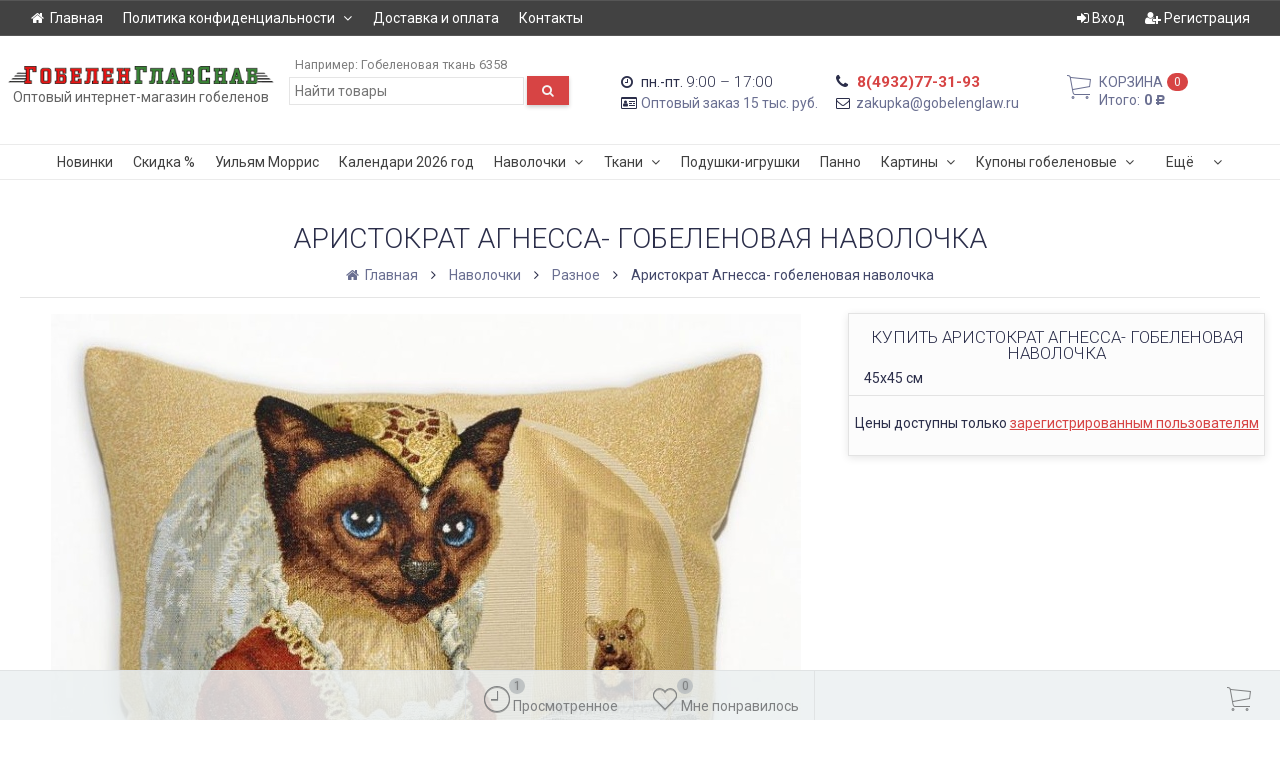

--- FILE ---
content_type: text/html; charset=utf-8
request_url: https://xn--80aabcddbpa3dcwee8c.xn--p1ai/ristokrat-agnessa-gobelenovaya-navolochka/
body_size: 23954
content:
<!DOCTYPE html><html lang="ru" class="swipe light"><head><meta http-equiv="Content-Type" content="text/html; charset=utf-8"/><meta name="viewport" content="width=device-width, initial-scale=1, maximum-scale=1, user-scalable=0" /><title>Аристократ Агнесса- гобеленовая наволочка</title><meta name="Keywords" content="Аристократ Агнесса- гобеленовая наволочка, 45х45 см, Разное" /><meta name="Description" content="45х45 см" /><!--<meta name="Author" content="weberia.ru" />--><!--<meta name="version" content="1.4.8.37">--><meta property="og:url" content="https://xn--80aabcddbpa3dcwee8c.xn--p1ai/ristokrat-agnessa-gobelenovaya-navolochka/"><meta property="og:title" content="Аристократ Агнесса- гобеленовая наволочка"><meta property="og:description" content="45х45 см" /><meta property="og:image" content="https://xn--80aabcddbpa3dcwee8c.xn--p1ai/wa-data/public/site/themes/prostore/img/user-logo-social.jpg?v1.4.8.37" /><link rel="shortcut icon" href="/favicon.ico"/><!-- rss --><link rel="alternate" type="application/rss+xml" title="гобеленглавснаб.рф" href="https://xn--80aabcddbpa3dcwee8c.xn--p1ai/blog/rss/"><!--[if lt IE 9]><script>document.createElement('header');document.createElement('nav');document.createElement('section');document.createElement('article');document.createElement('aside');document.createElement('footer');document.createElement('figure');document.createElement('hgroup');document.createElement('menu');document.createElement('time');</script><![endif]--><script type="text/javascript" src="/wa-data/public/site/themes/prostore/script.jquery.1.11.min.js"></script><style>.header_holder, .header_content,.sidebar_content, .tabs, .top-slider-holder, .badge, .footer_holder, .product-sidebar, .product-gallery, .product-info, .badge, .maincontent, .footer_holder, .post, .blog-post, #photo-list, .album-info, .albums .sub, .product-list.table_view, .header, .promos-row { opacity: 0; }.relative {position: relative;}body,input[type=date],input[type=datetime],input[type=datetime-local],input[type=email],input[type=month],input[type=number],input[type=password],input[type=range],input[type=search],input[type=tel],input[type=text],input[type=time],input[type=url],input[type=week],textarea,select,.owl-theme .owl-controls .owl-buttons div,.gallery-description,.button.highlight.light:hover, .cart-plugin button.highlight.light:hover, input[type=button].highlight.light:hover, input[type=submit].highlight.light:hover {color: #2B2E4A}#product-list .fa-spin,.wa-form .wa-field .wa-value p span {color: rgba(43,46,74,.8);}.product-list.list_thumb_static .product_details,.product-list.list_view .product_details {color: rgba(43,46,74,.7);}.qty input {border-bottom: 1px solid #2B2E4A !important;}.slider_thumbs img.synced {border-bottom: 2px solid #2B2E4A;}.photo-info,.date,.hint,.hint a,.hint:visited,.hint a:visited {color: #aaaaaa;}a,#page-cart label,.autofill-result .item-autofill a,.photo-info a {color: #6A6F91;}a:hover,#page-cart label:hover,.autofill-result .item-autofill a:hover,.photo-info a:hover,.breadcrumbs .last,.sub-categories.list-inline li.selected a:hover,.sorting.list-inlineli.selected a:hover,.sublist.list-inline li.selected a:hover,.hint a:hover,.hint:visited:hover,.hint a:visited:hover {color: rgb(66,71,105);}.header_holder,.main_wrapper {background: rgba(255,255,255,1);}.product-list .product,.pro-live-result.in-header {background: #ffffff;}.top-slider .product-list .product,.sidebar .product-list .product {background: none;}.list_thumb_static.fixed_height .product_details:after {background: -webkit-linear-gradient(rgba(255,255,255, 0) 0%, rgba(255,255,255, 1) 85%);background: -o-linear-gradient(rgba(255,255,255, 0) 0%, rgba(255,255,255, 1) 85%);background: linear-gradient(rgba(255,255,255, 0) 0%, rgba(255,255,255, 1) 85%);}.header-search-ex,.header-search-ex a {color: #7f7f7f;}body .content .tabs li.active a {background: #ffffff;}body .content .tabs li.active {border-bottom: 1px solid #ffffff;}#nprogress {pointer-events: none;}#nprogress .bar {background: #D74444;position: fixed;z-index: 9999;top: 0;left: 0;width: 100%;height: 2px;}#nprogress .peg {display: block;position: absolute;right: 0px;width: 100px;height: 100%;box-shadow: 0 0 10px #D74444, 0 0 5px #D74444;opacity: 1.0;-webkit-transform: rotate(3deg) translate(0px, -4px);-ms-transform: rotate(3deg) translate(0px, -4px);transform: rotate(3deg) translate(0px, -4px);}.container {padding: 0 20px;}* {-webkit-box-sizing: border-box;-moz-box-sizing: border-box;box-sizing: border-box;}* { -webkit-padding-start: 0px; }html,body,div,span,applet,object,iframe,h1,h2,h3,h4,h5,h6,p,blockquote,pre,a,abbr,acronym,address,big,cite,code,del,dfn,em,img,ins,kbd,q,s,samp,small,strike,strong,sub,sup,tt,var,b,u,i,center,dl,dt,dd,ol,ul,li,fieldset,form,label,legend,table,caption,tbody,tfoot,thead,tr,th,td,article,aside,canvas,details,embed,figure,figcaption,footer,header,hgroup,menu,nav,output,ruby,section,summary,time,mark,audio,video {margin:0;padding:0;border:0;font-size:100%;vertical-align:baseline;}article,aside,details,figcaption,figure,footer,header,hgroup,menu,main,nav,section {display:block;}body {line-height:1;}ol,ul {list-style:none;}blockquote, q {quotes:none;}blockquote:before, blockquote:after,q:before, q:after {content:'';content:none;}table {border-collapse: collapse;border-spacing:0;}a {background-color: transparent;-webkit-text-decoration-skip: objects;}@-ms-viewport{width:device-width}.visible-lg,.visible-md,.visible-sm,.visible-xs{display:none!important}.visible-lg-block,.visible-lg-inline,.visible-lg-inline-block,.visible-md-block,.visible-md-inline,.visible-md-inline-block,.visible-sm-block,.visible-sm-inline,.visible-sm-inline-block,.visible-xs-block,.visible-xs-inline,.visible-xs-inline-block{display:none!important}@media (max-width:767px){.visible-xs{display:block!important}table.visible-xs{display:table}tr.visible-xs{display:table-row!important}td.visible-xs,th.visible-xs{display:table-cell!important}}@media (max-width:767px){.visible-xs-block{display:block!important}}@media (max-width:767px){.visible-xs-inline{display:inline!important}}@media (max-width:767px){.visible-xs-inline-block{display:inline-block!important}}@media (min-width:768px) and (max-width:1024px){.visible-sm{display:block!important}table.visible-sm{display:table}tr.visible-sm{display:table-row!important}td.visible-sm,th.visible-sm{display:table-cell!important}}@media (min-width:768px) and (max-width:1024px){.visible-sm-block{display:block!important}}@media (min-width:768px) and (max-width:1024px){.visible-sm-inline{display:inline!important}}@media (min-width:768px) and (max-width:1024px){.visible-sm-inline-block{display:inline-block!important}}@media (min-width:1025px) and (max-width:1199px){.visible-md{display:block!important}table.visible-md{display:table}tr.visible-md{display:table-row!important}td.visible-md,th.visible-md{display:table-cell!important}}@media (min-width:1025px) and (max-width:1199px){.visible-md-block{display:block!important}}@media (min-width:1025px) and (max-width:1199px){.visible-md-inline{display:inline!important}}@media (min-width:1025px) and (max-width:1199px){.visible-md-inline-block{display:inline-block!important}}@media (min-width:1200px){.visible-lg{display:block!important}table.visible-lg{display:table}tr.visible-lg{display:table-row!important}td.visible-lg,th.visible-lg{display:table-cell!important}}@media (min-width:1200px){.visible-lg-block{display:block!important}}@media (min-width:1200px){.visible-lg-inline{display:inline!important}}@media (min-width:1200px){.visible-lg-inline-block{display:inline-block!important}}@media (max-width:767px){.hidden-xs{display:none!important}}@media (min-width:768px) and (max-width:1024px){.hidden-sm{display:none!important}}@media (min-width:1025px) and (max-width:1199px){.hidden-md{display:none!important}}@media (min-width:1200px){.hidden-lg{display:none!important}}.visible-print{display:none!important}@media print{.visible-print{display:block!important}table.visible-print{display:table}tr.visible-print{display:table-row!important}td.visible-print,th.visible-print{display:table-cell!important}}.visible-print-block{display:none!important}@media print{.visible-print-block{display:block!important}}.visible-print-inline{display:none!important}@media print{.visible-print-inline{display:inline!important}}.visible-print-inline-block{display:none!important}@media print{.visible-print-inline-block{display:inline-block!important}}@media print{.hidden-print{display:none!important}}.col,.col-lg-1,.col-lg-10,.col-lg-11,.col-lg-12,.col-lg-2,.col-lg-3,.col-lg-4,.col-lg-5,.col-lg-6,.col-lg-7,.col-lg-8,.col-lg-9,.col-md-1,.col-md-10,.col-md-11,.col-md-12,.col-md-2,.col-md-3,.col-md-4,.col-md-5,.col-md-6,.col-md-7,.col-md-8,.col-md-9,.col-sm-1,.col-sm-10,.col-sm-11,.col-sm-12,.col-sm-2,.col-sm-3,.col-sm-4,.col-sm-5,.col-sm-6,.col-sm-7,.col-sm-8,.col-sm-9,.col-xs-1,.col-xs-10,.col-xs-11,.col-xs-12,.col-xs-2,.col-xs-3,.col-xs-4,.col-xs-5,.col-xs-6,.col-xs-7,.col-xs-8,.col-xs-9{position:relative;min-height:1px}.col,.col-xs-1,.col-xs-10,.col-xs-11,.col-xs-12,.col-xs-2,.col-xs-3,.col-xs-4,.col-xs-5,.col-xs-6,.col-xs-7,.col-xs-8,.col-xs-9{float:left}.col-xs-12{width:100%}.col-xs-11{width:91.66666667%}.col-xs-10{width:83.33333333%}.col-xs-9{width:75%}.col-xs-8{width:66.66666667%}.col-xs-7{width:58.33333333%}.col-xs-6{width:50%}.col-xs-5{width:41.66666667%}.col-xs-4{width:33.33333333%}.col-xs-3{width:25%}.col-xs-2{width:16.66666667%}.col-xs-1{width:8.33333333%}.col-xs-pull-12{right:100%}.col-xs-pull-11{right:91.66666667%}.col-xs-pull-10{right:83.33333333%}.col-xs-pull-9{right:75%}.col-xs-pull-8{right:66.66666667%}.col-xs-pull-7{right:58.33333333%}.col-xs-pull-6{right:50%}.col-xs-pull-5{right:41.66666667%}.col-xs-pull-4{right:33.33333333%}.col-xs-pull-3{right:25%}.col-xs-pull-2{right:16.66666667%}.col-xs-pull-1{right:8.33333333%}.col-xs-pull-0{right:auto}.col-xs-push-12{left:100%}.col-xs-push-11{left:91.66666667%}.col-xs-push-10{left:83.33333333%}.col-xs-push-9{left:75%}.col-xs-push-8{left:66.66666667%}.col-xs-push-7{left:58.33333333%}.col-xs-push-6{left:50%}.col-xs-push-5{left:41.66666667%}.col-xs-push-4{left:33.33333333%}.col-xs-push-3{left:25%}.col-xs-push-2{left:16.66666667%}.col-xs-push-1{left:8.33333333%}.col-xs-push-0{left:auto}.col-xs-offset-12{margin-left:100%}.col-xs-offset-11{margin-left:91.66666667%}.col-xs-offset-10{margin-left:83.33333333%}.col-xs-offset-9{margin-left:75%}.col-xs-offset-8{margin-left:66.66666667%}.col-xs-offset-7{margin-left:58.33333333%}.col-xs-offset-6{margin-left:50%}.col-xs-offset-5{margin-left:41.66666667%}.col-xs-offset-4{margin-left:33.33333333%}.col-xs-offset-3{margin-left:25%}.col-xs-offset-2{margin-left:16.66666667%}.col-xs-offset-1{margin-left:8.33333333%}.col-xs-offset-0{margin-left:0}@media (min-width:768px){.col,.col-sm-1,.col-sm-10,.col-sm-11,.col-sm-12,.col-sm-2,.col-sm-3,.col-sm-4,.col-sm-5,.col-sm-6,.col-sm-7,.col-sm-8,.col-sm-9,.content_holder,.header_offset,.sidebar_holder,.sidebar_offset{float:left}.sidebar_holder,.sidebar_offset{width:30%}.content_holder,.header_offset{width:70%}.col-sm-12{width:100%}.col-sm-11{width:91.66666667%}.col-sm-10{width:83.33333333%}.col-sm-9{width:75%}.col-sm-8{width:66.66666667%}.col-sm-7{width:58.33333333%}.col-sm-6{width:50%}.col-sm-5{width:41.66666667%}.col-sm-4{width:33.33333333%}.col-sm-3{width:25%}.col-sm-2{width:16.66666667%}.col-sm-1{width:8.33333333%}.col-sm-pull-12{right:100%}.col-sm-pull-11{right:91.66666667%}.col-sm-pull-10{right:83.33333333%}.col-sm-pull-9{right:75%}.col-sm-pull-8{right:66.66666667%}.col-sm-pull-7{right:58.33333333%}.col-sm-pull-6{right:50%}.col-sm-pull-5{right:41.66666667%}.col-sm-pull-4{right:33.33333333%}.col-sm-pull-3{right:25%}.col-sm-pull-2{right:16.66666667%}.col-sm-pull-1{right:8.33333333%}.col-sm-pull-0{right:auto}.col-sm-push-12{left:100%}.col-sm-push-11{left:91.66666667%}.col-sm-push-10{left:83.33333333%}.col-sm-push-9{left:75%}.col-sm-push-8{left:66.66666667%}.col-sm-push-7{left:58.33333333%}.col-sm-push-6{left:50%}.col-sm-push-5{left:41.66666667%}.col-sm-push-4{left:33.33333333%}.col-sm-push-3{left:25%}.col-sm-push-2{left:16.66666667%}.col-sm-push-1{left:8.33333333%}.col-sm-push-0{left:auto}.col-sm-offset-12{margin-left:100%}.col-sm-offset-11{margin-left:91.66666667%}.col-sm-offset-10{margin-left:83.33333333%}.col-sm-offset-9{margin-left:75%}.col-sm-offset-8{margin-left:66.66666667%}.col-sm-offset-7{margin-left:58.33333333%}.col-sm-offset-6{margin-left:50%}.col-sm-offset-5{margin-left:41.66666667%}.col-sm-offset-4{margin-left:33.33333333%}.col-sm-offset-3{margin-left:25%}.col-sm-offset-2{margin-left:16.66666667%}.col-sm-offset-1{margin-left:8.33333333%}.col-sm-offset-0{margin-left:0}}@media (min-width:1025px){.col,.col-md-1,.col-md-10,.col-md-11,.col-md-12,.col-md-2,.col-md-3,.col-md-4,.col-md-5,.col-md-6,.col-md-7,.col-md-8,.col-md-9,.content_holder,.header_offset,.sidebar_holder,.sidebar_offset{float:left}.sidebar_holder,.sidebar_offset{width:22%}.content_holder,.header_offset{width:78%}.col-md-12{width:100%}.col-md-11{width:91.66666667%}.col-md-10{width:83.33333333%}.col-md-9{width:75%}.col-md-8{width:66.66666667%}.col-md-7{width:58.33333333%}.col-md-6{width:50%}.col-md-5{width:41.66666667%}.col-md-4{width:33.33333333%}.col-md-3{width:25%}.col-md-2{width:16.66666667%}.col-md-1{width:8.33333333%}.col-md-pull-12{right:100%}.col-md-pull-11{right:91.66666667%}.col-md-pull-10{right:83.33333333%}.col-md-pull-9{right:75%}.col-md-pull-8{right:66.66666667%}.col-md-pull-7{right:58.33333333%}.col-md-pull-6{right:50%}.col-md-pull-5{right:41.66666667%}.col-md-pull-4{right:33.33333333%}.col-md-pull-3{right:25%}.col-md-pull-2{right:16.66666667%}.col-md-pull-1{right:8.33333333%}.col-md-pull-0{right:auto}.col-md-push-12{left:100%}.col-md-push-11{left:91.66666667%}.col-md-push-10{left:83.33333333%}.col-md-push-9{left:75%}.col-md-push-8{left:66.66666667%}.col-md-push-7{left:58.33333333%}.col-md-push-6{left:50%}.col-md-push-5{left:41.66666667%}.col-md-push-4{left:33.33333333%}.col-md-push-3{left:25%}.col-md-push-2{left:16.66666667%}.col-md-push-1{left:8.33333333%}.col-md-push-0{left:auto}.col-md-offset-12{margin-left:100%}.col-md-offset-11{margin-left:91.66666667%}.col-md-offset-10{margin-left:83.33333333%}.col-md-offset-9{margin-left:75%}.col-md-offset-8{margin-left:66.66666667%}.col-md-offset-7{margin-left:58.33333333%}.col-md-offset-6{margin-left:50%}.col-md-offset-5{margin-left:41.66666667%}.col-md-offset-4{margin-left:33.33333333%}.col-md-offset-3{margin-left:25%}.col-md-offset-2{margin-left:16.66666667%}.col-md-offset-1{margin-left:8.33333333%}.col-md-offset-0{margin-left:0}}@media (min-width:1200px){.col,.col-lg-1,.col-lg-10,.col-lg-11,.col-lg-12,.col-lg-2,.col-lg-3,.col-lg-4,.col-lg-5,.col-lg-6,.col-lg-7,.col-lg-8,.col-lg-9,.content_holder,.header_offset,.sidebar_holder,.sidebar_offset{float:left}.sidebar_holder,.sidebar_offset{width:22%}.content_holder,.header_offset{width:78%}.col-lg-12{width:100%}.col-lg-11{width:91.66666667%}.col-lg-10{width:83.33333333%}.col-lg-9{width:75%}.col-lg-8{width:66.66666667%}.col-lg-7{width:58.33333333%}.col-lg-6{width:50%}.col-lg-5{width:41.66666667%}.col-lg-4{width:33.33333333%}.col-lg-3{width:25%}.col-lg-2{width:16.66666667%}.col-lg-1{width:8.33333333%}.col-lg-pull-12{right:100%}.col-lg-pull-11{right:91.66666667%}.col-lg-pull-10{right:83.33333333%}.col-lg-pull-9{right:75%}.col-lg-pull-8{right:66.66666667%}.col-lg-pull-7{right:58.33333333%}.col-lg-pull-6{right:50%}.col-lg-pull-5{right:41.66666667%}.col-lg-pull-4{right:33.33333333%}.col-lg-pull-3{right:25%}.col-lg-pull-2{right:16.66666667%}.col-lg-pull-1{right:8.33333333%}.col-lg-pull-0{right:auto}.col-lg-push-12{left:100%}.col-lg-push-11{left:91.66666667%}.col-lg-push-10{left:83.33333333%}.col-lg-push-9{left:75%}.col-lg-push-8{left:66.66666667%}.col-lg-push-7{left:58.33333333%}.col-lg-push-6{left:50%}.col-lg-push-5{left:41.66666667%}.col-lg-push-4{left:33.33333333%}.col-lg-push-3{left:25%}.col-lg-push-2{left:16.66666667%}.col-lg-push-1{left:8.33333333%}.col-lg-push-0{left:auto}.col-lg-offset-12{margin-left:100%}.col-lg-offset-11{margin-left:91.66666667%}.col-lg-offset-10{margin-left:83.33333333%}.col-lg-offset-9{margin-left:75%}.col-lg-offset-8{margin-left:66.66666667%}.col-lg-offset-7{margin-left:58.33333333%}.col-lg-offset-6{margin-left:50%}.col-lg-offset-5{margin-left:41.66666667%}.col-lg-offset-4{margin-left:33.33333333%}.col-lg-offset-3{margin-left:25%}.col-lg-offset-2{margin-left:16.66666667%}.col-lg-offset-1{margin-left:8.33333333%}.col-lg-offset-0{margin-left:0}}.clearfix,.clearfix:after,.clearfix:before,.row:after,.row:before{content:" ";display:table}.clearfix:after,.row:after{clear:both}.center-block{display:block;margin-left:auto;margin-right:auto}.pull-right{float:right!important}.pull-left{float:left!important}*,:after,:before{box-sizing:border-box}body {font-family: Roboto,'Helvetica Neue', Arial, sans-serif;font-size: 14px;-webkit-font-smoothing: antialiased;-moz-osx-font-smoothing: grayscale;}body, html, .main_wrapper { position: relative; }.align-center { text-align: center; }.main_wrapper {position: relative;width: 100%;margin: 0 auto;}@media only screen and (max-width : 767px) {.cart_panel_holder {width: 100%;}}@media only screen and (min-width : 1367px){.main_wrapper, .cart_panel_holder {width: 1366px !important;}.main_wrapper {box-shadow: 0px 0px 8px rgba(0,0,0,.2);}}.product-list .thumbs_bg .product .product_info,.product-list .thumbs_v2 .product .product_info {display: none;}.header_inner a {text-decoration: none;}.header_info i {width: 17px;}.sidebar.sticky { position: fixed; top: 0; }.sidebar-nav .pro_collapsed,.top-nav .pro_collapsed {display: none;}.sidebar-nav .pro_collapsed.pro_open,.top-nav .pro_collapsed.pro_open {display: block;}.sidebar-nav .active > .pro_collapsed { display: block; }.desktop .sidebar-nav.hover_mode .active > .pro_collapsed { display: none; }.logo_holder .logo_link {display: block;}.logo_holder .logo_link, .logo_holder .logo_link:hover {text-decoration: none;}.logo_holder .logo_link i {text-shadow: 0px 2px 2px #cccccc;font-size: 100px;padding: 0 5px 0 0;color: #6A6F91;}.logo_holder .logo_link:hover i {color: #555874;}.logo_holder .logo_link .logo_line1 {font-size: 36px;line-height: 38px;color: #D74444;}.logo_holder .logo_link:hover .logo_line1 {color: #D74444;}.logo_holder .logo_link .logo_line2 {font-size: 36px;line-height: 38px;color: #6A6F91;}.logo_holder .logo_link:hover .logo_line2 {color: #555874;}.logo_holder .slogan {display: inline-block;padding-top: 4px;font-size: 14px;color: #636363;}@media only screen and (max-width : 767px) {.sidebar_mobile_fixed {position: fixed;z-index: 310;width: 270px;height: 100%;top: 0;left: -270px;}}[class^="icon-"], [class*=" icon-"], .fa, [class^="extra-icon-"], [class*=" extra-icon-"], .material-icons { display: none; }.tabpanel .tab-pane { display: none; }.tabpanel .tab-pane.wait,.tabpanel .tab-pane.active { display: block; }.product-list .thumbs_bg .product,.product-list .thumbs_bg .product .product_info { min-height: 315px; }.product-list .product .image,.product-list .product .image .valign { height: 250px; }.product-list .product .image img { max-height: 250px;}.product-list .product .image .valign { line-height: 250px; }.product-list .inline .product { min-height: 250px; }.product-list .thumbs_bg .product .product_title { height: 40px; }.product-list .thumbs_bg .product .summary { height: 58px; }.product-list.mini .thumbs_bg .product,.product-list.mini .thumbs_bg .product .product_info { min-height: 275px; }.product-list.mini .product .image,.product-list.mini .product .image .valign { height: 200px; }.product-list.mini .product .image img { max-height: 200px;}.product-list.mini .product .image .valign { line-height: 200px; }.product-list.mini .inline .product { min-height: 200px; }.product_link_new { display: block; height: 30px; overflow: hidden; text-align: center; }.product-list.mini .thumbs_bg .product .product_info .product_buttons { bottom: 95px; }.product-list.mini .thumbs_bg .product .product_title { height: 25px; margin-bottom: 3px; }.product-list.mini .thumbs_bg .corner.bottom { bottom: 68px; }.product-list.micro .thumbs_bg .product,.product-list.micro .thumbs_bg .product .product_info { min-height: 180px; }.product-list.micro .product .image,.product-list.micro .product .image .valign { height: 110px; }.product-list.micro .product .image img { max-height: 110px;}.product-list.micro .product .image .valign { line-height: 110px; }.product-list.micro .inline .product { min-height: 110px; }.product-list.micro .thumbs_bg .product .product_title { height: 26px; margin-bottom: 3px; }.product-list .thumbs_bg .product, .product-list .thumbs_v2 .product { margin: 10px; position: relative; }.product-list { margin: 0 -10px; }.product-list.owl-carousel { margin: 0; }/*.product-list li { margin-bottom: 30px; }*/.product-list .thumbs_bg .product .image,.product-list .thumbs_v2 .product .image {text-align: center;position: relative;z-index: 10;overflow: hidden;}.product-list .thumbs_bg .product .image img,.product-list .thumbs_v2 .product .image img {position: relative;display: inline-block;max-width: 100%;height: auto;vertical-align: middle;}.product-list.list_thumb_static .product .valign img,.product-list.list_view .view_class .image img {max-width: 100%;}.product_info.animated,.promos a .overlay {-webkit-animation-duration: .2s;animation-duration: .2s;}.product-list .thumbs_bg .product.animated_shadow,.promos a .overlay {transition: box-shadow .2s ease;}.product-list .thumbs_bg .corner.bottom { bottom: 70px; }.product-list .thumbs_v2 .product .product_info .summary {height: 57px;margin-top: 65px;}.product-list .thumbs_v2 .product {padding-bottom: 10px;}.product-list .thumbs_v2 .product a {text-decoration: none;}.product-list .thumbs_v2 .product .rating,.product-list .thumbs_v2 .product .pricing, .offers {padding-left: 10px;padding-right: 10px;}.product-list .thumbs_v2 .product .corner.bottom {bottom: 157px;}.product-list .thumbs_v2 .product.show_qty .corner.bottom {bottom: 205px;}.product-list .thumbs_v2 .product .rating {height: 16px;}.product-list .thumbs_v2 .product .product_title {height: 43px;overflow: hidden;margin: 10px;}.product-list .thumbs_v2 .product .pricing {height: 20px;margin: 0 auto 10px;}.product-list .thumbs_v2 .product .pricing .compare-at-price::after {top: 7px;}.list_view .view_class .compare-at-price::after,.list_thumb_static .view_class .compare-at-price::after {top: 7px;}.list_view .view_class,.list_thumb_static .view_class {position: relative;}.list_view .view_class a,.list_thumb_static .view_class a {text-decoration: none;}.product-list.list_view .view_class .image {height: auto;}.product-list.list_view .product .image .valign {display: inline-block;vertical-align: middle;height: 150px;}.list_view .view_class .image img {max-height: 100%;}.product-list .thumbs_bg .cart_btn_holder { display: none; }.list_thumb_static .valign {height: 70%;}.list_thumb_static .valign {height: 310px;line-height: 310px;}.list_thumb_static .valign img {max-height: 310px;vertical-align: middle;max-width: 100%;text-align: center;}.list_thumb_static.fixed_height .product_title {overflow: hidden;height: 29px;}.list_thumb_static.fixed_height .product_details {overflow: hidden;height: 50px;position: relative;margin-bottom: -20px;}.list_thumb_static.fixed_height .product_details:after {content: '';height: 50px;width: 100%;bottom: 0px;left: 0;position: absolute;}.list_thumb_static.fixed_height .product_details.empty {margin-bottom: 11px;}.list_thumb_static.fixed_height .product_details.empty::after {display: none;}.top-slider.owl-theme .product .image img {max-width: 200px;}.corner {width: 100%;overflow: hidden;}.product-list .thumbs_bg .product.visible .product_info,.product-list .thumbs_bg .product:hover .product_info,.product-list .thumbs_v2 .product.visible .product_info,.product-list .thumbs_v2 .product:hover .product_info,.product-list.list_thumb_static .product.visible,.product-list.list_thumb_static .product:hover,.product-list.list_view .product.visible,.product-list.list_view .product:hover,.product-list.table_view .view_class .product:hover,.promos a:hover .overlay {box-shadow: none !important;}@media screen and (min-width: 768px) {.sidebar_holder {display: none !important;}.content_holder {width: 100% !important;}}@media screen and (min-width: 768px) {.sidebar .filters.margin-top40 {margin-top: 19px !important;}}.corner {position: absolute;z-index: 35;}.corner.top { top: 0; }.corner.right { right: 0; }.corner.left { left: 0; }.corner.bottom { bottom: 0; }.list_thumb_static .view_class .corner.top { top: -1px; }.list_thumb_static .view_class .corner.left { left: -1px; }.albums li.a {display: inline-block;width: 200px;}@media only screen and (max-width : 1024px) {.main_wrapper { width:100% }}.dropdown .dropdown-menu { display: none; }.content_holder { position: relative; z-index: 1;}.content_holder.bottom_panel_holder { position: relative; z-index: 232; }.content_holder.sidebar_unstick {padding-bottom: 50px;}.content_holder.sidebar_unstick,.content_holder.bottom_panel_holder {float: right;}@media only screen and (max-width : 767px) {.sidebar_holder .sticky-wrapper {height: 100% !important;}.content_holder.sidebar_unstick {width: 100%;}.content_holder.bottom_panel_holder {float: none;}}.acco .a_body, .filters { display: none; }.acco .a_body.active, .a_body.active_price, .a_body.wait { display: block; }.hidden-all { display: none !important; }.product-gallery .image { opacity: 0; }.sidebar-nav.hover_mode a .switcher,.top-navbar.hover_mode a .switcher {display: none;}.touch .sidebar-nav.hover_mode a .switcher,.touch .top-navbar.hover_mode a .switcher,.semidesktop .sidebar-nav.hover_mode a .switcher,.semidesktop .top-navbar.hover_mode a .switcher {display: inline-block;}.desktop .sidebar-nav.hover_mode a .switcher,.desktop .sidebar-nav.hover_mode a:hover .switcher,.desktop .top-navbar.hover_mode a .switcher,.desktop .top-navbar.hover_mode a:hover .switcher {display: inline-block;background: none !important;}.header_info .color {font-weight: bold;color: #D74444;}.header_info .color:hover {color: rgb(190,43,43);}.header .pro_cart.cart.active a:hover i {color: #D74444;}.header .pro_cart.cart.active .cart_count {background: #D74444;color: #F5F5F5;}.circle-bg .active .cart_count {background: rgb(170,23,23);}.cart_panel_holder #cart.active a,input[type=button],input[type=submit],.button,.cart-plugin button,.product-list .cart_btn_holder i {color: #F5F5F5;}.cart_panel_holder #cart.active a,input[type=button],input[type=submit],.button,.cart-plugin button,.product-list .cart_btn_holder i,.filters .ui-slider-horizontal .ui-widget-header {background: #D74444;}input[type=button],input[type=submit],.button,.cart-plugin button {box-shadow: 0 2px 4px 0 rgba(0, 0, 0, 0.2);}input[type=button]:hover,input[type=submit]:hover,.button:hover,.cart-plugin button:hover,.cart_panel_holder #cart.active a:hover {color: #F5F5F5;background: rgb(230,83,83);}input[type=button]:hover,input[type=submit]:hover,.button:hover,.cart-plugin button:hover {box-shadow: 0 4px 8px 0 rgba(0, 0, 0, 0.2);}.product-list .cart_btn_holder i {box-shadow: 0px 0px 4px rgba(0, 0, 0, 0.5);}input[type=button]:active,input[type=submit]:active,.button:active,.cart-plugin button:active,input[type=button].active,input[type=submit].active,.button.active,.cart-plugin button.active,input[type=button].selected,input[type=submit].selected,.button.selected,.cart-plugin button.selected,input[type=button]:active:hover,input[type=submit]:active:hover,.button:active:hover,.cart-plugin button:active:hover,input[type=button].active:hover,input[type=submit].active:hover,.button.active:hover,.cart-plugin button.active:hover,input[type=button].selected:hover,input[type=submit].selected:hover,.button.selected:hover,.cart-plugin button.selected:hover {background: rgb(200,53,53);color: #F5F5F5;box-shadow: none;}input[type=button]:disabled,input[type=submit]:disabled,.button:disabled,.cart-plugin button:disabled,input[type=button].disabled,input[type=submit].disabled,.button.disabled,.cart-plugin button.disabled,input[type=button]:disabled:active,input[type=submit]:disabled:active,.button:disabled:active,.cart-plugin button:disabled:active,input[type=button].disabled:active,input[type=submit].disabled:active,.button.disabled:active,.cart-plugin button.disabled:active,input[type=button]:disabled.active,input[type=submit]:disabled.active,.button:disabled.active,.cart-plugin button:disabled.active,input[type=button].disabled.active,input[type=submit].disabled.active,.button.disabled.active,.cart-plugin button.disabled.active,input[type=button]:disabled:hover,input[type=submit]:disabled:hover,.button:disabled:hover,.cart-plugin button:disabled:hover,input[type=button].disabled:hover,input[type=submit].disabled:hover,.button.disabled:hover,.cart-plugin button.disabled:hover {background: rgba(215,68,68, 0.5);color: rgba(245,245,245, 0.8);box-shadow: none;}input[type=button].highlight,input[type=submit].highlight,.button.highlight,.cart-plugin button.highlight {background: none;box-shadow: none;text-shadow: none;color: inherit;}input[type=button].gray,input[type=submit].gray,.button.gray,.cart-plugin button.gray,.top-slider .product-list .list_buttons a {background: #F5F5F5;color: #656464;box-shadow: 0 2px 4px 0 rgba(0, 0, 0, 0.2);}input[type=button].gray:hover,input[type=submit].gray:hover,.button.gray:hover,.cart-plugin button.gray:hover,input[type=button].highlight:hover,input[type=submit].highlight:hover,.button.highlight:hover,.cart-plugin button.highlight:hover {background: rgb(260,260,260);color: #656464;box-shadow: 0 4px 8px 0 rgba(0, 0, 0, 0.2);}input[type=button].gray:active,input[type=submit].gray:active,.button.gray:active,.cart-plugin button.gray:active,input[type=button].gray.active,input[type=submit].gray.active,.button.gray.active,.cart-plugin button.gray.active,input[type=button].gray.selected,input[type=submit].gray.selected,.button.gray.selected,.cart-plugin button.gray.selected,input[type=button].gray:active:hover,input[type=submit].gray:active:hover,.button.gray:active:hover,.cart-plugin button.gray:active:hover,input[type=button].gray.active:hover,input[type=submit].gray.active:hover,.button.gray.active:hover,.cart-plugin button.gray.active:hover,input[type=button].gray.selected:hover,input[type=submit].gray.selected:hover,.button.gray.selected:hover,.cart-plugin button.gray.selected:hover,input[type=button].highlight:active,input[type=submit].highlight:active,.button.highlight:active,.cart-plugin button.highlight:active {background: rgb(225,225,225);color: #656464;box-shadow: none;}.list_buttons a {color: #656464;}input[type=button].gray:disabled,input[type=submit].gray:disabled,.button.gray:disabled,.cart-plugin button.gray:disabled,input[type=button].gray.disabled,input[type=submit].gray.disabled,.button.gray.disabled,.cart-plugin button.gray.disabled,input[type=button].gray:disabled:active,input[type=submit].gray:disabled:active,.button.gray:disabled:active,.cart-plugin button.gray:disabled:active,input[type=button].gray.disabled:active,input[type=submit].gray.disabled:active,.button.gray.disabled:active,.cart-plugin button.gray.disabled:active,input[type=button].gray:disabled.active,input[type=submit].gray:disabled.active,.button.gray:disabled.active,.cart-plugin button.gray:disabled.active,input[type=button].gray.disabled.active,input[type=submit].gray.disabled.active,.button.gray.disabled.active,.cart-plugin button.gray.disabled.active,input[type=button].gray:disabled:hover,input[type=submit].gray:disabled:hover,.button.gray:disabled:hover,.cart-plugin button.gray:disabled:hover,input[type=button].gray.disabled:hover,input[type=submit].gray.disabled:hover,.button.gray.disabled:hover,.cart-plugin button.gray.disabled:hover {background: rgba(245,245,245, 0.5);color: rgba(101,100,100, 0.8);box-shadow: none;}.product-list.table_view .product_buttons a,.product-list.list_view .product_buttons a,.product-list.list_thumb_static .product_buttons a {background: none;box-shadow: none;}.product_buttons a {background: #F5F5F5;color: #656464;box-shadow: 0 2px 4px 0 rgba(0, 0, 0, 0.2);}.tooltipster-shadow {border: none;background: #F5F5F5;box-shadow: 0px 4px 8px rgba(0,0,0, .3);color: #656464;}.product_buttons a:hover,.product-list.table_view .product_buttons a:hover,.product-list.list_view .product_buttons a:hover,.product-list.list_thumb_static .product_buttons a:hover {background: rgb(260,260,260);color: #656464;box-shadow: 0 4px 8px 0 rgba(0, 0, 0, 0.2);}#product-list .product_buttons a:hover .fa-spin {color: #656464;}.product_buttons a:active,.product-list.table_view .product_buttons a:active,.product-list.list_view .product_buttons a:active,.product-list.list_thumb_static .product_buttons a:active {background: rgb(230,230,230);color: #656464;box-shadow: none;}@media only screen and (min-width : 768px) {.sidebar_bg {background: #ffffff;border-bottom: 1px solid rgb(235,235,235);border-top: 1px solid rgb(235,235,235);}.sidebar_bg .qty input,.sidebar_bg .slider input[type=text],.sidebar_bg .qty input:hover,.sidebar_bg .slider input[type=text]:hover {background: #ffffff;}.sidebar_bg.sidepos_left {border-right: 1px solid rgb(235,235,235);}.sidebar_bg.sidepos_right {border-left: 1px solid rgb(235,235,235);}.sidebar_bg.shadow:after {content: "";position: absolute;top: 0;width: 4px;height: 100%;}.sidebar_bg.sidepos_left.shadow:after {right: -4px;background: -moz-linear-gradient(left,  rgba(0,0,0,.08) 0%, rgba(0,0,0,0) 100%);background: -webkit-linear-gradient(left,  rgba(0,0,0,.08) 0%,rgba(0,0,0,0) 100%);background: linear-gradient(to right,  rgba(0,0,0,.08) 0%,rgba(0,0,0,0) 100%);}.sidebar_bg.sidepos_right.shadow:after {left: -4px;background: -moz-linear-gradient(right,  rgba(0,0,0,.08) 0%, rgba(0,0,0,0) 100%);background: -webkit-linear-gradient(right,  rgba(0,0,0,.08) 0%,rgba(0,0,0,0) 100%);background: linear-gradient(to left,  rgba(0,0,0,.08) 0%,rgba(0,0,0,0) 100%);}.desktop .sidebar-nav.hover_mode .pro_collapse > a + ul.dropdown-menu {background: #ffffff;box-shadow: 0 0 4px rgba(0,0,0,.3);}.sidebar-nav a:hover,.sidebar-nav .active > a,.sidebar-nav .selected > a,.desktop .sidebar-nav.hover_mode .pro_collapse:hover>a,.sidebar_content .filter-param:hover{background: rgb(245,245,245);}.sidebar-nav a .switcher {background: rgb(230,230,230);}.sidebar-nav a .switcher:hover {background: rgb(225,225,225);}.sidebar input[type="text"],.sidebar input[type="email"],.sidebar textarea,.sidebar input[type="text"]:focus,.sidebar input[type="email"]:focus,.sidebar textarea:focus {border: 1px solid rgb(245,245,245);background: rgb(245,245,245);}.sidebar input[type="text"]:focus,.sidebar input[type="email"]:focus,.sidebar textarea:focus {background: rgb(245,245,245);}.sidebar .wa-errormsg {color: #F72762;}#photo-hook-sidebar p .p-rate-clear:hover {color: #F72762;}.sidebar a:not(.button),.sidebar_content,.sidebar_content input[type="radio"] + .label-text:before,.sidebar_content input[type="checkbox"] + .label-text:before,.sidebar_content .item-qty a,.sidebar_content .filter-param,.sidebar_content .filters .a_body label,.sidebar input[type="text"],.sidebar input[type="search"],.sidebar input[type="email"] {color: #554e4e;}.sidebar input::-webkit-input-placeholder {color: rgba(85,78,78,0.7);}.sidebar textarea::-webkit-input-placeholder {color: rgba(85,78,78,0.5);}.sidebar input:-moz-placeholder {color: rgba(85,78,78,0.5);}.sidebar textarea:-moz-placeholder {color: rgba(85,78,78,0.5);}.sidebar .wa-errormsg {color: #F72762;}.sidebar a:hover:not(.button),.sidebar .heading.toggle:hover,.sidebar_content .item-qty a:hover,.sidebar_content .filters .a_body label:hover,.sidebar_content .filters .a_body label:hover input[type="radio"] + .label-text:before,.sidebar_content .filters .a_body label:hover input[type="checkbox"] + .label-text:before {color: rgb(75,68,68);}.sidebar-nav > ul > li > a,.sidebar .plugins_border,.sidebar .head_link a {border-top: 1px solid rgb(235,235,235);}.sidebar input[type="text"],.sidebar input[type="search"],.sidebar input[type="email"] {border: 1px solid rgb(235,235,235) !important;}.sidebar .tabs li {border: 1px solid transparent;}.nav_holder,.sidebar .acco .acco_section,.sidebar .tabs li {border-bottom: 1px solid rgb(235,235,235);}.sidebar .tabs li.active {border: 1px solid rgb(235,235,235);border-bottom: 1px solid transparent;}.sidebar .filters {border-top: 1px solid rgb(235,235,235);border-bottom: 1px solid rgb(235,235,235);}.sidebar .filter-param,.sidebar .filter_submit_holder {border-top: 1px solid rgb(235,235,235);}}.top-navbar-1 {position: relative;background: #424242;border-top: 1px solid rgb(86,86,86);border-bottom: 1px solid rgb(86,86,86);}.top-navbar-1 .top-nav a {color: #ffffff;}.top-navbar-1 .top-nav > li ul {background: #424242;}.top-navbar-1 .top-nav .switcher {background: rgb(91,91,91);}.top-navbar-1 .top-nav .switcher:hover {background: rgb(96,96,96);}.top-navbar-1 .top-nav li.active > a,.top-navbar-1 .top-nav li.selected > a,.top-navbar-1 .top-nav li:hover > a {background: rgb(81,81,81);}.top-navbar-1.hover_mode .top-nav ul.pro_collapsed,.top-navbar-1.icon_mode .top-nav > li > ul.pro_collapsed {box-shadow: 0 0 4px rgba(0,0,0,.3);}.touch .top-navbar-1.hover_mode .top-nav ul.pro_collapsed ul,.touch .top-navbar-1.icon_mode .top-nav > li > ul.pro_collapsed ul {box-shadow: none;}.top-navbar-1 .top-nav > li:last-of-type > a {border-right: none;}@media only screen and (max-width : 767px) {.top-navbar-1 .top-nav.mobile-full {background: #424242;}.top-navbar-1 .top-nav.mobile-full li a {border-left: none;border-right: none;border-top: 1px solid rgb(86,86,86);}.top-navbar-1 .top-nav.mobile-full li li a {border-top: none;}.top-navbar-1 .top-nav.mobile-full > li:last-of-type a {border-bottom: 1px solid rgb(86,86,86);}.top-logins-panel li a {border-top: none !important;}}desktop .top-navbar-1.hover_mode .top-nav ul.pro_collapsed {box-shadow: 0 0 4px rgba(0,0,0,.3);}.desktop .top-navbar-1.hover_mode .top-nav > li li .pro_collapsed.pro_open {border: none;box-shadow: none;}.desktop .top-navbar-1.hover_mode .top-nav > li li .pro_collapsed.pro_open > li > a {margin-top: 0;border: none;}.top-navbar-2 {position: relative;background: #ffffff;border-top: 1px solid rgb(235,235,235);border-bottom: 1px solid rgb(235,235,235);}.top-navbar-2 .top-nav a {color: #414141;}.top-navbar-2 .top-nav > li ul {background: #ffffff;}.top-navbar-2 .top-nav .switcher {background: rgb(230,230,230);}.top-navbar-2 .top-nav .switcher:hover {background: rgb(225,225,225);}.top-navbar-2 .top-nav li.active > a,.top-navbar-2 .top-nav li.selected > a,.top-navbar-2 .top-nav li:hover > a {background: rgb(235,235,235);}.top-navbar-2.hover_mode .top-nav ul.pro_collapsed,.top-navbar-2.icon_mode .top-nav > li > ul.pro_collapsed {box-shadow: 0 0 4px rgba(0,0,0,.3);}.touch .top-navbar-2.hover_mode .top-nav ul.pro_collapsed ul,.touch .top-navbar-2.icon_mode .top-nav > li > ul.pro_collapsed ul {box-shadow: none;}.top-navbar-2 .top-nav > li:last-of-type > a {border-right: none;}@media only screen and (max-width : 767px) {.top-navbar-2 .top-nav.mobile-full {position: relative;background: #ffffff;}.top-navbar-2 .top-nav.mobile-full li a {border-left: none;border-right: none;border-top: 1px solid rgb(235,235,235);}.top-navbar-2 .top-nav.mobile-full li li a {border-top: none;}.top-navbar-2 .top-nav.mobile-full > li:last-of-type a {border-bottom: 1px solid rgb(235,235,235);}.top-logins-panel li a {border-top: none !important;}}desktop .top-navbar-2.hover_mode .top-nav ul.pro_collapsed {box-shadow: 0 0 4px rgba(0,0,0,.3);}.desktop .top-navbar-2.hover_mode .top-nav > li li .pro_collapsed.pro_open {border: none;box-shadow: none;}.desktop .top-navbar-2.hover_mode .top-nav > li li .pro_collapsed.pro_open > li > a {margin-top: 0;border: none;}.footer_holder {background: rgba(236,240,241,0.95);border-top: 1px solid rgb(221,225,226);color: #7f8182;}.footer_holder .owl-theme .owl-controls .owl-buttons div {color: #7f8182;}.footer_holder .owl-theme .owl-controls .owl-page span {background: rgba(127,129,130, 0.5);border: 1px solid rgb(221,225,226);}.footer_holder a:not(.button),.footer_holder .news a {color: rgba(127,129,130, 0.7);text-decoration: none;}.footer_holder a:not(.button):hover {color: #7f8182;text-decoration: none!important;}.footer_holder .icons_holder a:not(.button),.footer_holder .post-info {color: #7f8182;}.footer_holder input[type="text"],.footer_holder input[type="email"],.footer_holder textarea {background: rgb(216,220,221);border: 1px solid rgb(221,225,226);color: rgb(127,129,130);}.footer_holder input[type="text"]:focus,.footer_holder input[type="email"]:focus,.footer_holder textarea:focus {background: rgba(255,255,255,.9);color: rgba(0,0,0,.9);}.footer_holder input::-webkit-input-placeholder { color: rgba(127,129,130, .5); }.footer_holder textarea::-webkit-input-placeholder { color: rgba(127,129,130, .5); }.footer_holder input:-moz-placeholder { color: rgba(127,129,130, .5); }.footer_holder textarea:-moz-placeholder { color: rgba(127,129,130, .5); }.footer_holder input:focus::-webkit-input-placeholder { color: rgba(0,0,0,.5); }.footer_holder textarea:focus::-webkit-input-placeholder { color: rgba(0,0,0,.5); }.footer_holder input:focus:-moz-placeholder { color: rgba(0,0,0,.5); }.footer_holder textarea:focus:-moz-placeholder { color: rgba(0,0,0,.5); }.footer_holder .wa-errormsg {color: #F72762;}.cart_panel_holder {background: rgba(236,240,241,0.85);border-top: 1px solid rgba(221,225,226,0.85);}.toTop.alone,.toTop.outside {background: rgba(236,240,241,0.85);}.toTop.alone,.toTop.outside,.toTop.alone span,.toTop.outside span {-webkit-transform: translateZ(0);-webkit-font-smoothing: antialiased;}.select-dropdown ul,.select-dropdown ul li a:hover,.panel_list_btns.with_name .panel_btn:hover,.toTop.alone:hover,.toTop.outside:hover,.panel_list_btns a.active {background-color: rgba(221,225,226,0.85);}.panel_list_btns.with_name .panel_btn {border-left: 1px solid rgba(221,225,226,0.85);}.panel_list_btns.with_name .panel_btn:last-of-type {border-right: 1px solid rgba(221,225,226,0.85);}.toTop.outside {border: 1px solid rgba(221,225,226,0.85);}.panel_list_btns a,.panel_list_btns a.disabled:hover,.panel_list_btns a i,.panel_list_btns a.disabled:hover i,.panel_list_btns a span,.panel_list_btns a.disabled:hover span,.toTop,.toTop.outside,.select-dropdown a, .select-dropdown a:visited,.cart_panel .pro_cart a  {color: rgb(127,129,130);}.panel_list_btns a:hover,.panel_list_btns a.active,.panel_list_btns a:hover i,.panel_list_btns a.active i,.panel_list_btns a:hover span,.panel_list_btns a.active span,.toTop:hover,.toTop.outside:hover,.select-dropdown a:hover {color: #7f8182;}.panel_list_btns a.fav_btn:hover i,.panel_list_btns a.fav_btn.active i {color: #F72762;transition: none !important;}.panel_list_btns a.compare_btn:hover i,.panel_list_btns a.compare_btn.active i {color: #6DE476;transition: none !important;}.panel_list_btns a i,.panel_list_btns a span {text-shadow: 0px 1px 0px rgba(0,0,0,.3);}.circle-bg .span_count,.circle-bg a:hover .span_count {background: rgb(191,195,196);}@media only screen and (max-width : 767px) {.sidebar .owl-theme .owl-controls .owl-buttons div {color: rgb(215,215,215);}.sidebar .owl-theme .owl-controls .owl-page span {background: rgb(215,215,215);border: 1px solid rgba(255,255,255,0.95);;}.sidebar_call_button,.sidebar_mobile_fixed_inner {background: rgba(66,66,66,0.95);color: #ffffff;}.sidebar_call_button i {color: rgb(255,255,255);}.sidebar_mobile_fixed_inner:after {background: rgba(66,66,66,0.95);}.sidebar_overlay {background: rgba(0,0,0,.8);}.nav_holder,.sidebar .acco .acco_section,.sidebar .tabpanel .tabs li,.sidebar .filters {border-bottom: 1px solid rgba(46,46,46,0.95);}.sidebar .filters .filter-param,.sidebar .filters .filter_submit_holder,.sidebar .filters,.sidebar-nav > ul > li > a,.plugins_border,.head_link a {border-top: 1px solid rgba(46,46,46,0.95);}.sidebar .tabpanel .tabs li.active {border: 1px solid rgba(46,46,46,0.95);border-bottom: transparent;}.sidebar input[type="text"],.sidebar input[type="search"],.sidebar input[type="email"],.sidebar textarea {background: rgba(255,255,255,.2);border: 1px solid rgba(46,46,46,0.95);color: rgba(0,0,0,.9);}.sidebar_bg .slider input[type=text],.sidebar_bg .slider input[type=text]:hover,.sidebar_bg .slider input[type=text]:focus {background: #424242 !important;border: 1px solid rgba(46,46,46,0.95)!important;color: #ffffff !important;}.head_link a  {margin-top: 0;}.sidebar .filters .filter-param:hover,.sidebar-nav a:hover,.sidebar-nav .active > a,.sidebar-nav .selected > a {background: rgb(56,56,56);}.sidebar-nav a .switcher.with_icons {background: rgb(56,56,56);color: #ffffff;}.sidebar-nav a:hover .switcher.with_icons,.sidebar-nav li.active a .switcher.with_icons,.sidebar-nav li.selected a .switcher.with_icons {background: #424242;color: #ffffff;}.sidebar input[type="radio"] + .label-text:before,.sidebar input[type="checkbox"] + .label-text:before,.sidebar .item-qty a,.sidebar .item-qty a:hover,.sidebar .filters .filter-param,.sidebar .heading.toggle,.sidebar a:not(.button),.sidebar-nav a {color: #ffffff;}.sidebar .filters {padding-top: 10px;}.sidebar .filters .filter-param,.sidebar-nav a {background: transparent;}.sidebar .filters .filter-param label {font-weight: normal;}.sidebar .filters .a_body label:hover input[type="radio"] + .label-text:before,.sidebar .filters .a_body label:hover input[type="checkbox"] + .label-text:before,.sidebar .filters .a_body label:hover,.sidebar .filters .filter-param:hover .a_head,.sidebar .filters .heading.filters-toggle:hover,.sidebar a:not(.button):hover,.sidebar .tabpanel .tabs li.active a,.sidebar .tabpanel .tabs li a:hover,.sidebar-nav a:hover,.sidebar-nav .active > a,.sidebar-nav .selected > a {color: #ffffff;}.sidebar .tabpanel .tabs li a {color: rgba(255,255,255,.6);}.sidebar input[type="text"]:focus,.sidebar input[type="search"]:focus,.sidebar input[type="email"]:focus,.sidebar textarea:focus {background: rgba(255,255,255,.9);color: rgba(0,0,0,.9);}.sidebar input::-webkit-input-placeholder {color: rgba(255,255,255,.8);}.sidebar textarea::-webkit-input-placeholder {color: rgba(255,255,255,.8);}.sidebar input:-moz-placeholder {color: rgba(255,255,255,.8);}.sidebar textarea:-moz-placeholder {color: rgba(255,255,255,.8);}.sidebar input:focus::-webkit-input-placeholder { color: rgba(0,0,0,.5); }.sidebar textarea:focus::-webkit-input-placeholder { color: rgba(0,0,0,.5); }.sidebar input:focus:-moz-placeholder { color: rgba(0,0,0,.5); }.sidebar textarea:focus:-moz-placeholder { color: rgba(0,0,0,.5); }.sidebar .wa-errormsg {color: #F72762;}}.product-list a {text-decoration: none;}.price,.compare-at-price,.product-list.table_view .product_buttons a,.product-list.list_view .product_buttons a,.product-list.list_thumb_static .product_buttons a,.product_title,.qty a {color: #2B2E4A;}.product_title:hover,.qty a:hover,.top-slider .badge.outofstock,.top-slider .badge.outofstock:after {color: rgba(43,46,74,0.7);}.touch .product-list .thumbs_bg .product:hover .price,.touch .product-list .thumbs_bg .product:hover .compare-at-price {color: #ECF0F1;}.product-list .thumbs_bg .product .product_info,.product-list .thumbs_v2 .product .product_info {border: 1px solid rgba(0,0,0,0.1);}.badge-transparent .badge.outofstock.badge-transparent .badge.outofstock:after {color: rgba(236,240,241,0.85);}.product-list .thumbs_bg .product .product_info,.product-list .thumbs_v2 .product .product_info,.desktop .thumbs .product:hover .badge-transparent .badge.outofstock,.touch .thumbs .product.visible .badge-transparent .badge.outofstock,.product-list.list_view .product:hover .badge-transparent .badge.outofstock,.product-list.list_thumb_static .product:hover .badge-transparent .badge.outofstock,.product-list.table_view .view_class .product:hover .badge-transparent .badge.outofstock,.badge.outofstock {background: rgba(236,240,241,0.85);}.slideshow .image .image-nav i,.image .stripe, .image .corner .indicator, .album-info {background-color: rgba(236,240,241,0.85);}.product-list .thumbs_bg .product:hover .product_info,.product-list .thumbs_bg .product.visible .product_info,.product-list .thumbs_v2 .product:hover .product_info,.product-list .thumbs_v2 .product.visible .product_info,.product-list.list_view .product:hover,.product-list.list_view .product.visible,.product-list.list_thumb_static .product:hover,.product-list.list_thumb_static .product.visible,.promos a:hover .overlay {box-shadow: 0px 4px 8px rgba(199,199,199,0.5);}.product-list.list_view .product:hover,.product-list.list_view .product.visible,.product-list.list_thumb_static .product:hover,.product-list.list_thumb_static .product.visible {border: 1px solid rgba(0,0,0,0.1);}.product-list.list_thumb_static .product.noshadow:hover,.product-list.list_thumb_static .product.noshadow.visible {border: 1px solid rgba(0,0,0,0.3);}.product-list.list_thumb_static .product > .row,.product-list.table_view .view_class .product:hover {border: 1px solid rgba(0,0,0,0.1);}.product-list.table_view .view_class .product {border-bottom: 1px solid rgba(0,0,0,0.1);border-top: 1px solid rgba(0,0,0,0.1);}.lazyloading-load-more {box-shadow: 0 2px 4px rgba(0,0,0,0.15);}.lazyloading-load-more:hover,.lazyloading-load-more:active {box-shadow: 0px 2px 2px rgba(0,0,0,0.15);}.product-list.table_view .view_class .product:hover {box-shadow: 0px 4px 8px rgba(199,199,199,0.1);background: rgba(236,240,241,0.05);}.product-list .thumbs_bg .features,.product-list .thumbs_v2 .features,.product-list .thumbs_bg .product .product_link,.product-list .thumbs_bg .product .product_link .product_title,.product-list .thumbs_bg .product .product_link .summary,.product-list .cart_btn_holder input,.product-list .cart_btn_holder input:hover,.product-list .cart_btn_holder input:active,.product-list .thumbs_bg .product:hover .price,.product-list .thumbs_bg .product:hover .compare-at-price,.touch .product-list .thumbs_bg .product.visible .price,.touch .product-list .thumbs_bg .product.visible .compare-at-price,.product-list .thumbs_bg .product.visible .price,.product-list .thumbs_bg .product.visible .compare-at-price,.product-list .thumbs_bg .product .adding2cart,.desktop .product-list .thumbs_v2 .product:hover .product_title,.touch .product-list .thumbs_v2 .product.visible .product_title,.desktop .product-list .thumbs_v2 .product:hover .compare-at-price,.touch .product-list .thumbs_v2 .product.visible .compare-at-price,.desktop .product-list .thumbs_v2 .product:hover .price,.touch .product-list .thumbs_v2 .product.visible .price,.desktop .product-list .thumbs_v2 .product:hover .product_link,.touch .product-list .thumbs_v2 .product.visible .product_link,.desktop .product-list .thumbs_v2 .product:hover .item-qty a,.touch .product-list .thumbs_v2 .product.visible .item-qty a,.desktop .product-list .thumbs_v2 .product:hover .item-qty input,.touch .product-list .thumbs_v2 .product.visible .item-qty input,.justified-gallery>a>.caption, .justified-gallery>div>.caption,.image .stripe, .image .corner .indicator, .album-info {color: #7f8182;}.desktop .product-list .thumbs_v2 .product:hover a.product_link:hover,.touch .product-list .thumbs_v2 .product.visible a.product_link:hover,.desktop .product-list .thumbs_v2 .product:hover a:hover .product_title,.touch .product-list .thumbs_v2 .product.visible a:hover .product_title,.product-list .thumbs_bg .product .product_link:hover .product_title {color: rgb(107,109,110);}.desktop .product-list .thumbs_v2 .product:hover .item-qty input,.touch .product-list .thumbs_v2 .product.visible .item-qty input {border-bottom: 1px solid #7f8182 !important;}.desktop .product-list .thumbs_v2 .product:hover .item-qty input:focus,.touch .product-list .thumbs_v2 .product.visible .item-qty input:focus {border: 1px solid #7f8182 !important;}.justified-gallery>a>.caption, .justified-gallery>div>.caption {background-color: rgba(236,240,241,0.7);}.top_cat_images_menu .active span,.home_cat_images_menu .active span {font-weight: bold;}.cat_img_holder {height: 80px;}.cat_img_holder img {max-height: 80px;}.top_cat_images_menu .owl-buttons {margin-top: -33px;}@media screen and (min-width: 768px) {.top_cat_images_menu .owl-pagination {display: none;}.top_cat_images_menu .owl-buttons {margin-top: auto;}}.home_cat_images_menu {margin-bottom: 20px;}.sidebar .pro-live-result a,.sidebar .pro-live-result a:hover {color: #6A6F91;}.product_info.lowprice,.product-preview-header.lowprice-header {border-color: #F72762;}.product_info.new,.product-preview-header.new-header {border-color: #6DE476;}.product_info.bestseller,.product-preview-header.bestseller-header {border-color: #FDCC3F;}.product-list.list_view .product.lowprice:hover,.product-list.list_view .product.lowprice.visible,.product-list.list_thumb_static .product.lowprice:hover,.product-list.list_thumb_static .lowprice.visible,.product-list.table_view .view_class .product.lowprice:hover,.product-list.table_view .view_class .product.lowprice:hover > .row,.product-list .thumbs_bg .product:hover .product_info.lowprice,.product-list .thumbs_bg .product.visible .product_info.lowprice,.product-list .thumbs_v2 .product:hover .product_info.lowprice,.product-list .thumbs_v2 .product.visible .product_info.lowprice,.lowprice .breadcrumbs {border-color: #F72762;}.product-list.list_view .product.new:hover,.product-list.list_view .product.new.visible,.product-list.list_thumb_static .product.new:hover,.product-list.list_thumb_static .product.new.visible,.product-list.table_view .view_class .product.new:hover,.product-list.table_view .view_class .product.new:hover > .row,.product-list .thumbs_bg .product:hover .product_info.new,.product-list .thumbs_bg .product.visible .product_info.new,.product-list .thumbs_v2 .product:hover .product_info.new,.product-list .thumbs_v2 .product.visible .product_info.new,.new .breadcrumbs {border-color: #6DE476;}.product-list.list_view .product.bestseller:hover,.product-list.list_view .product.bestseller.visible,.product-list.list_thumb_static .product.bestseller:hover,.product-list.list_thumb_static .product.bestseller.visible,.product-list.table_view .view_class .product.bestseller:hover,.product-list.table_view .view_class .product.bestseller:hover > .row,.product-list .thumbs_bg .product:hover .product_info.bestseller,.product-list .thumbs_bg .product.visible .product_info.bestseller,.product-list .thumbs_v2 .product:hover .product_info.bestseller,.product-list .thumbs_v2 .product.visible .product_info.bestseller,.bestseller .breadcrumbs {border-color: #FDCC3F;}.badge-transparent .badge.new,.badge-transparent .badge.new:before {color: #6DE476;}.badge-transparent .badge.low-price,.badge-transparent .badge.low-price:before {color: #F72762;}.badge-transparent .badge.bestseller,.badge-transparent .badge.bestseller:before {color: #FDCC3F;}.product:hover .badge-transparent .badge.new,.product.visible .badge-transparent .badge.new,.product:hover .badge-transparent .badge.new:before,.product.visible .badge-transparent .badge.new:before,.product:hover .badge-transparent .badge.low-price,.product.visible .badge-transparent .badge.low-price,.product:hover .badge-transparent .badge.low-price:before,.product.visible .badge-transparent .badge.low-price:before,.product:hover .badge-transparent .badge.bestseller,.product.visible .badge-transparent .badge.bestseller,.product:hover .badge-transparent .badge.bestseller:before,.product.visible .badge-transparent .badge.bestseller:before {color: rgba(0,0,0,0.5);}.top-slider .product:hover .badge-transparent .badge.new,.top-slider .product.visible .badge-transparent .badge.new,.top-slider .product:hover .badge-transparent .badge.new:before,.top-slider .product.visible .badge-transparent .badge.new:before {color: #6DE476;}.top-slider .product:hover .badge-transparent .badge.low-price,.top-slider .product.visible .badge-transparent .badge.low-price,.top-slider .product:hover .badge-transparent .badge.low-price:before,.top-slider .product.visible .badge-transparent .badge.low-price:before {color: #F72762;}.top-slider .product:hover .badge-transparent .badge.bestseller,.top-slider .product.visible .badge-transparent .badge.bestseller,.top-slider .product:hover .badge-transparent .badge.bestseller:before,.top-slider .product.visible .badge-transparent .badge.bestseller:before {color: #FDCC3F;}.badge.new {background: #6DE476;}.badge.low-price {background: #F72762;}.badge.bestseller {background: #FDCC3F;}.badge-transparent .badge.new,.badge-transparent .badge.low-price,.badge-transparent .badge.bestseller {background: none;}.thumbs .product:hover .badge-transparent .badge.new,.touch .thumbs .product.visible .badge-transparent .badge.new,.product-list.list_view .product:hover .badge-transparent .badge.new,.product-list.list_thumb_static .product:hover .badge-transparent .badge.new,.product-list.table_view .view_class .product:hover .badge-transparent .badge.new,.thumbs .product:hover .badge-transparent .badge.new:before,.touch .thumbs .product.visible .badge-transparent .badge.new:before,.product-list.list_view .product:hover .badge-transparent .badge.new:before,.product-list.list_thumb_static .product:hover .badge-transparent .badge.new:before,.product-list.table_view .view_class .product:hover .badge-transparent .badge.new:before{background: #6DE476;}.thumbs .product:hover .badge-transparent .badge.low-price,.touch .thumbs .product.visible .badge-transparent .badge.low-price,.product-list.list_view .product:hover .badge-transparent .badge.low-price,.product-list.list_thumb_static .product:hover .badge-transparent .badge.low-price,.product-list.table_view .view_class .product:hover .badge-transparent .badge.low-price,.thumbs .product:hover .badge-transparent .badge.low-price:before,.touch .thumbs .product.visible .badge-transparent .badge.low-price:before,.product-list.list_view .product:hover .badge-transparent .badge.low-price:before,.product-list.list_thumb_static .product:hover .badge-transparent .badge.low-price:before,.product-list.table_view .view_class .product:hover .badge-transparent .badge.low-price:before {background: #F72762;}.thumbs .product:hover .badge-transparent .badge.bestseller,.touch .thumbs .product.visible .badge-transparent .badge.bestseller,.product-list.list_view .product:hover .badge-transparent .badge.bestseller,.product-list.list_thumb_static .product:hover .badge-transparent .badge.bestseller,.product-list.table_view .view_class .product:hover .badge-transparent .badge.bestseller,.thumbs .product:hover .badge-transparent .badge.bestseller:before,.touch .thumbs .product.visible .badge-transparent .badge.bestseller:before,.product-list.list_view .product:hover .badge-transparent .badge.bestseller:before,.product-list.list_thumb_static .product:hover .badge-transparent .badge.bestseller:before,.product-list.table_view .view_class .product:hover .badge-transparent .badge.bestseller:before{background: #FDCC3F;}.product-list.list_thumb_static .list_buttons a.compare.active,.product-list.list_thumb_static .list_buttons a.compare:hover,.list_buttons a.compare.active,.list_buttons a.compare:hover,.product-list.table_view .product .list_buttons a.active.compare,.product-list .thumbs_v2 .product .list_buttons a.active.compare,.list_buttons a.compare.active,.list_buttons a.compare:hover,.panel_list_btns a.compare_btn:hover i,.panel_list_btns a.compare_btn.active i {color: #ffe01e !important;}.product-list.list_thumb_static .list_buttons a.fav.active,.product-list.list_thumb_static .list_buttons a.fav:hover,.list_buttons a.fav.active,.list_buttons a.fav:hover,.product-list.table_view .product .list_buttons a.active.fav,.product-list .thumbs_v2 .product .list_buttons a.active.fav,.list_buttons a.fav.active,.list_buttons a.fav:hover,.panel_list_btns a.fav_btn:hover i,.panel_list_btns a.fav_btn.active i {color: #F72762 !important;}</style><!-- Пользовательские стили prostore.user_css --><style>.product-list .thumbs_bg .product .product_info, .product-list .thumbs_v2 .product .product_info, .desktop .thumbs .product:hover .badge-transparent .badge.outofstock, .touch .thumbs .product.visible .badge-transparent .badge.outofstock, .product-list.list_view .product:hover .badge-transparent .badge.outofstock, .product-list.list_thumb_static .product:hover .badge-transparent .badge.outofstock, .product-list.table_view .view_class .product:hover .badge-transparent .badge.outofstock, .badge.outofstock{
    background:red;
}</style><script type="text/javascript">var langLoading = 'Загрузка...';var langError = 'An error has occurred. Check the page directly.';var langImg = 'Изображение';var langOf = 'из';var langPrev ='Назад';var langNext ='Вперёд';var langClose ='Закрыть';var langImgError ='Ошибка загрузки изображения.';var retina_url = true;var ajax_error_not_connect = 'Нет соединения.\nДопустимы только страницы с текущего домена.';var ajax_error_404 = 'Ошибка 404. Страница не найдена.';var ajax_error_timeout = 'Время соединения истекло.';var ajax_error_500 = 'Ошибка 500. Сервер не отвечает.';var ajax_error_abort = 'Ajax запрос прерван.';var ajax_error_uncaught = 'Uncaught Error.\n';$(document).ready(function() {function layoutFix() {}; layoutFix(); $(window).resize(layoutFix);});</script><noscript><style>.cart_panel_holder,.sidebar-nav .pro_collapsed,.acco .a_body, .filters { display: block !important; }.toTop.disabled, .product-gallery .image { opacity: 1 !important; }.social { display: none; }.dropdown .dropdown-menu { display: inline-block; }.sidebar_call_button, .header_holder, .sidebar_content, .maincontent, .footer_holder, .promos-row { opacity: 1; }.cart_panel_holder { display: block; }</style></noscript>
<!--$wa->head()--><meta property="og:type" content="og:product" />
<meta property="og:title" content="Аристократ Агнесса- гобеленовая наволочка" />
<meta property="og:description" content="45х45 см" />
<meta property="og:image" content="https://xn--80aabcddbpa3dcwee8c.xn--p1ai/wa-data/public/shop/products/89/38/3889/images/4107/4107.750x0.jpg" />
<meta property="og:url" content="https://xn--80aabcddbpa3dcwee8c.xn--p1ai/ristokrat-agnessa-gobelenovaya-navolochka/" />
<meta property="product:price:amount" content="552.0000" />
<meta property="product:price:currency" content="RUB" />
<script type="text/javascript">
(function(i,s,o,g,r,a,m){i['GoogleAnalyticsObject']=r;i[r]=i[r]||function(){
(i[r].q=i[r].q||[]).push(arguments)},i[r].l=1*new Date();a=s.createElement(o),
m=s.getElementsByTagName(o)[0];a.async=1;a.src=g;m.parentNode.insertBefore(a,m)
})(window,document,'script','//www.google-analytics.com/analytics.js','ga');
ga('create', 'UA-150027124-1', 'auto');
ga('send', 'pageview');

</script><!--$wa->js()--><!--head.html-->
<!-- plugin hook: 'frontend_head' -->


<script type="text/javascript" src="https://cloudparser.ru/widget/script?hash=0d9fa91f29244f6d4d376326389dd9f87a4bea06" async></script><meta name="yandex-verification" content="a4e2c8412fe04c69" /></head><body><div class="main_wrapper row"><div class="header" style="position: relative; z-index: 220;">  <nav class="container navbar top-navbar top-navbar-1 noshadow with_icons hover_mode" data-speed="150" data-closed="fa-angle-down" data-opened="fa-angle-up" data-cols="" data-plugin-cols="two_cols" style="position: relative; z-index: 220;"><ul class="top-nav float-left visible-xs"><li><a href="#" class="menu_toggler" data-target=".top-nav-init-pages" data-speed="150" style="opacity: 0;"><i class="fa fa-bars"></i> Страницы</a></li></ul><ul class="top-nav col-md-8 col-sm-7 mobile-full top-nav-init-pages" data-nav-icon="" data-nav-icon2="fa fa-angle-down" data-nav-text="Ещё" data-nav-width="88" style="height: 34px; opacity: 0;">					<li><a href="/"><i class="nav_icon fa fa-home"></i>Главная</a></li><li class=" pro_collapse"><a href="/politika-konfidentsialnosti/" title="Политика конфиденциальности">Политика конфиденциальности<span class="switcher with_icons"><i class="fa fa-angle-down" data-closed="fa-angle-down" data-opened="fa-angle-up"></i></span></a><ul class="dropdown-menu pro_collapsed"><li class=""><a href="/politika-konfidentsialnosti/minimalnyy-zakaz/" title="​Минимальный заказ">​Минимальный заказ</a></li></ul></li><li class=""><a href="/dostavka-i-oplata/" title="Доставка и оплата">Доставка и оплата</a></li><li class=""><a href="/kontakty/" title="Контакты">Контакты</a></li></ul><div class="col-md-4 col-sm-5"><ul class="top-nav float-right top-logins-panel" style="height: 34px; opacity: 0;"><li class="float-left"><a href="/login/"><i class="fa fa-sign-in"></i> Вход</a></li><li class="float-right"><a href="/signup/"><i class="fa fa-user-plus"></i> Регистрация</a></li><li class="clearfix"></li></ul></div><div class="clearfix"></div></nav><div class="header_inner" style="padding: 15px 0;"><div class="sidebar_offset"><div style="padding: 15px 7px;"><div class="logo_holder Appetite" role="banner"><a href="/" class="logo_link align-center"><img src="/wa-data/public/site/themes/prostore/img/logo.png?v1.4.8.37" data-at2x="/wa-data/public/site/themes/prostore/img/logo_retina.png?v1.4.8.37" alt="гобеленглавснаб.рф" class="logo" style=" width:100; max-width: 100%;" /><br><span class="slogan">Оптовый интернет-магазин гобеленов</span></a></div>
</div></div><div class="header_offset"><div class="col-md-4 col-sm-5 xs-align-center header_search" style="padding: 0 7px 15px;"><div style="height: 1px; margin: 5px 0 0;" class="hidden-xs"></div><small style="display: inline-block; padding: 0 0 5px 6px;" class="header-search-ex">Например:&nbsp;<a href="/search/?query=Гобеленовая%20ткань%206358" style="text-decoration:none;">Гобеленовая ткань 6358</a></small><form method="get" action="/search/" class="pro-live-search relative"><input type="search" name="query"  class="pro-live-query search" placeholder="Найти товары" autocomplete="off" style="width: 70%;" data-list="ajax">&nbsp;<button type="submit" class="button"><i class="fa fa-search"></i></button><div class="pro-live-result in-header shadowed-mini xs-align-left" style="display:none;"></div></form></div><div class="col-md-8 col-sm-7" ><div class="col-md-8 xs-align-center header_info" style="padding: 0 7px; line-height: 21px;"><div style="height: 1px; margin: 20px 0 0;" class="hidden-xs"></div><div class="col-md-6 col-sm-6" style="padding: 0 0 15px;"><div>
	<i class="fa fa-clock-o"></i>
	<span>пн.-пт.</span>
	<span class="nowrap h5">9:00 – 17:00</span>
</div>
<div>
	<i class="fa fa-id-card-o"></i>
	<a href="/politika-konfidentsialnosti/minimalnyy-zakaz/" class="popuplink"> Оптовый заказ 15 тыс. руб.</a>
</div>
</div><div class="col-md-6 col-sm-6" style="padding: 0 0 15px;"><div class="h5">
	<i class="fa fa-phone"></i>
	<a href="tel:8(4932)77-31-93" class="color">
		<span class="nowrap">8(4932)77-31-93</span>
	</a>
</div>
<div>
	<i class="fa fa-envelope-o"></i>
	<a href="mailto:zakupka@gobelenglaw.ru">
		zakupka@gobelenglaw.ru
	</a>
</div></div><div class="clearfix"></div></div>
<div class="col-md-4 hidden-xs hidden-sm"><div class="pro_cart cart show_total active" style="display: none;"><div style="height: 1px; margin: 14px 0 0;" class="hidden-xs"></div><a href="/cart/" class="cart-summary"><div class="top-cart-icon-holder" style="float: left;"><i class="extra-icon-cart4-o" style="float:left;"></i></div><div style="float: left;"><div><span class="cart_title">Корзина</span><span class="cart_count">0</span></div><div class="clearfix"></div><div><span class="total_title">Итого:</span><span class="pro_cart_total cart-total-top">0 <span class="ruble">Р</span></span></div></div><div class="clearfix"></div></a></div> </div></div></div><div class="clearfix"></div></div>  <nav class="container navbar top-navbar top-navbar-2 with_icons hover_mode" data-speed="150" data-closed="fa-angle-down" data-opened="fa-angle-up" data-cols="" data-plugin-cols="two_cols" style="position: relative; z-index: 210;"><ul class="top-nav visible-xs"><li class="align-center" style="width: 100%;"><a href="#" class="menu_toggler" data-target=".top-nav-init-mobile" data-speed="150" style="opacity: 0;"><i class="fa fa-shopping-basket"></i> Каталог товаров</a></li></ul><ul class="top-nav mobile-full top-nav-init top-nav-init-mobile xs-align-left align-center" data-nav-icon="" data-nav-icon2="fa fa-angle-down" data-nav-text="Ещё" data-nav-width="88"  style="height: 34px; opacity: 0;"><li class=""><a href="/category/novinki/" title="Новинки">Новинки</a></li><li class=""><a href="/category/skidka/" title="Скидка %">Скидка %</a></li><li class=""><a href="/category/uilyam-morris/" title="Уильям Моррис">Уильям Моррис</a></li><li class=""><a href="/category/kalendari/" title="Календари 2026 год">Календари 2026 год</a></li><li class=" pro_collapse"><a href="/category/navolochki/" title="Наволочки">Наволочки<span class="switcher with_icons"><i class="fa fa-angle-down" data-closed="fa-angle-down" data-opened="fa-angle-up"></i></span></a><ul class="dropdown-menu pro_collapsed"><li class=""><a href="/category/navolochki/byudzhetnye-navolochki/" title="Эконом наволочки">Эконом наволочки</a></li><li class=""><a href="/category/navolochki/nap/" title="Наполнитель">Наполнитель</a></li><li class=""><a href="/category/navolochki/tsvety-i/" title="Цветы и птицы">Цветы и птицы</a></li><li class=""><a href="/category/navolochki/devushki/" title="Девушки">Девушки</a></li><li class=""><a href="/category/navolochki/zhivotnye/" title="Животные">Животные</a></li><li class=""><a href="/category/navolochki/vesyolye-syuzhety/" title="Весёлые сюжеты">Весёлые сюжеты</a></li><li class=""><a href="/category/navolochki/raznoe/" title="Разное">Разное</a></li><li class=""><a href="/category/navolochki/gorosko/" title="Гороскопы">Гороскопы</a></li><li class=""><a href="/category/navolochki/uilyam-morris/" title="Уильям Моррис">Уильям Моррис</a></li><li class=""><a href="/category/navolochki/yevgeniy-shishkin/" title="Евгений Шишкин">Евгений Шишкин</a></li><li class=""><a href="/category/navolochki/khudozhnik-lorri-kajenna/" title="Художник Lorri Kajenna">Художник Lorri Kajenna</a></li><li class=""><a href="/category/navolochki/dlinnye-navolochki-valiki/" title="Длинные наволочки (Валики)">Длинные наволочки (Валики)</a></li></ul></li><li class=" pro_collapse"><a href="/category/tkani/" title="Ткани">Ткани<span class="switcher with_icons"><i class="fa fa-angle-down" data-closed="fa-angle-down" data-opened="fa-angle-up"></i></span></a><ul class="dropdown-menu pro_collapsed"><li class=""><a href="/category/tkani/tkan-na-metrazh/" title="Ткань на метраж">Ткань на метраж</a></li><li class=""><a href="/category/tkani/tkani-v-stile-morrisa/" title="Ткани Уильяма Морриса">Ткани Уильяма Морриса</a></li><li class=""><a href="/category/tkani/tkan-rulonami/" title="Ткань гобелен рулонами">Ткань гобелен рулонами</a></li></ul></li><li class=""><a href="/category/podushki-igrushki/" title="Подушки-игрушки">Подушки-игрушки</a></li><li class=""><a href="/category/panno/" title="Панно">Панно</a></li><li class=" pro_collapse"><a href="/category/kartiny/" title="Картины">Картины<span class="switcher with_icons"><i class="fa fa-angle-down" data-closed="fa-angle-down" data-opened="fa-angle-up"></i></span></a><ul class="dropdown-menu pro_collapsed"><li class=""><a href="/category/kartiny/yev/" title="Евгений Шишкин">Евгений Шишкин</a></li><li class=""><a href="/category/kartiny/ikony-i-religiya/" title="Иконы и религия">Иконы и религия</a></li><li class=""><a href="/category/kartiny/syuzhety/" title="Сюжеты">Сюжеты</a></li><li class=""><a href="/category/kartiny/zhivotnye/" title="Животные">Животные</a></li><li class=""><a href="/category/kartiny/natyurmort/" title="Натюрморт">Натюрморт</a></li><li class=""><a href="/category/kartiny/peyzazh/" title="Пейзаж">Пейзаж</a></li></ul></li><li class=" pro_collapse"><a href="/category/kupony/" title="Купоны гобеленовые">Купоны гобеленовые<span class="switcher with_icons"><i class="fa fa-angle-down" data-closed="fa-angle-down" data-opened="fa-angle-up"></i></span></a><ul class="dropdown-menu pro_collapsed"><li class=""><a href="/category/kupony/yevgeniy/" title="Евгений Шишкин">Евгений Шишкин</a></li><li class=""><a href="/category/kupony/ikony-i-religiya/" title="Иконы и религия">Иконы и религия</a></li><li class=""><a href="/category/kupony/syuzhety/" title="Сюжеты">Сюжеты</a></li><li class=""><a href="/category/kupony/zhivotnye/" title="Животные">Животные</a></li><li class=""><a href="/category/kupony/natyurmort/" title="Натюрморт">Натюрморт</a></li><li class=""><a href="/category/kupony/peyzazh/" title="Пейзаж">Пейзаж</a></li></ul></li><li class=""><a href="/category/salfetki/" title="Салфетки">Салфетки</a></li><li class=""><a href="/category/skaterti/" title="Скатерти">Скатерти</a></li><li class=" pro_collapse"><a href="/category/pokryvala/" title="Покрывала">Покрывала<span class="switcher with_icons"><i class="fa fa-angle-down" data-closed="fa-angle-down" data-opened="fa-angle-up"></i></span></a><ul class="dropdown-menu pro_collapsed"><li class=""><a href="/category/pokryvala/gobelenovye-pokryvala/" title="Гобеленовые покрывала">Гобеленовые покрывала</a></li></ul></li><li class=""><a href="/category/sumki/" title="Сумки">Сумки</a></li><li class=" pro_collapse"><a href="/category/yev/" title="Евгений Шишкин">Евгений Шишкин<span class="switcher with_icons"><i class="fa fa-angle-down" data-closed="fa-angle-down" data-opened="fa-angle-up"></i></span></a><ul class="dropdown-menu pro_collapsed"><li class=""><a href="/category/yev/ikony-i-religiya/" title="Иконы и религия">Иконы и религия</a></li><li class=""><a href="/category/yev/syuzhety/" title="Сюжеты">Сюжеты</a></li><li class=""><a href="/category/yev/zhivotnye/" title="Животные">Животные</a></li></ul></li><li class=" pro_collapse"><a href="/category/prochee/" title="Прочее">Прочее<span class="switcher with_icons"><i class="fa fa-angle-down" data-closed="fa-angle-down" data-opened="fa-angle-up"></i></span></a><ul class="dropdown-menu pro_collapsed"><li class=""><a href="/category/prochee/molitvy/" title="Молитвы">Молитвы</a></li><li class=""><a href="/category/prochee/fartuki/" title="Фартуки">Фартуки</a></li><li class=""><a href="/category/prochee/rostomery/" title="Ростомеры">Ростомеры</a></li></ul></li><li class=""><a href="/category/k-paskhe/" title="К Пасхе">К Пасхе</a></li><li class=" pro_collapse"><a href="/category/odeyala/" title="Одеяла">Одеяла<span class="switcher with_icons"><i class="fa fa-angle-down" data-closed="fa-angle-down" data-opened="fa-angle-up"></i></span></a><ul class="dropdown-menu pro_collapsed"><li class=""><a href="/category/odeyala/khlopok/" title="Хлопок">Хлопок</a></li><li class=""><a href="/category/odeyala/sherst/" title="Шерсть">Шерсть</a></li><li class=""><a href="/category/odeyala/detskie/" title="Детские">Детские</a></li></ul></li><li class=" pro_collapse"><a href="/category/pledy/" title="Пледы">Пледы<span class="switcher with_icons"><i class="fa fa-angle-down" data-closed="fa-angle-down" data-opened="fa-angle-up"></i></span></a><ul class="dropdown-menu pro_collapsed"><li class=""><a href="/category/pledy/pledy-velsoft/" title="Пледы велсофт">Пледы велсофт</a></li><li class=" pro_collapse"><a href="/category/pledy/sherstyanye-pledy/" title="Шерстяные и хлопковые пледы">Шерстяные и хлопковые пледы<span class="switcher with_icons"><i class="fa fa-angle-down" data-closed="fa-angle-down" data-opened="fa-angle-up"></i></span></a><ul class="dropdown-menu pro_collapsed"><li class=""><a href="/category/pledy/sherstyanye-pledy/100--sherst/" title="100% шерсть">100% шерсть</a></li><li class=""><a href="/category/pledy/sherstyanye-pledy/50--sherst/" title="50% шерсть">50% шерсть</a></li><li class=""><a href="/category/pledy/sherstyanye-pledy/40-sherst/" title="40% шерсть">40% шерсть</a></li><li class=""><a href="/category/pledy/sherstyanye-pledy/khlopok/" title="Хлопок">Хлопок</a></li></ul></li></ul></li><!-- plugin hook: 'frontend_nav' --></ul></nav><div class="container">           <script></script><ul class="black_to_color top_cat_images_menu align-center"></ul><div class="clearfix margin-bottom10"></div></div></div><div class="sidebar_holder sidepos_left sidebar_bg main noshadow"><div class="sidebar"><div class="sidebar_content">  <div class="visible-xs sidebar_call_button" data-speed="300"><i class="extra-icon-android-menu"></i></div><div class="sidebar_mobile_fixed"><div class="sidebar_mobile_fixed_inner"><div class="sidebar_mobile_fixed_content"><div style="margin-bottom: -20px;"></div><div id="filters-holder"></div><div class="nav_holder margin-top40"><div class="h4 heading toggle" data-speed="150">Каталог<span class="switcher"><i class="fa fa-angle-down" data-closed="fa-angle-right" data-opened="fa-angle-down"></i></span></div><nav class="navbar catalog_body sidebar-nav with_icons hover_mode" data-speed="150" data-closed="fa-angle-right" data-opened="fa-angle-down"><ul class="nav navbar-nav"><li class=""><a href="/category/novinki/" title="Новинки">Новинки</a></li><li class=""><a href="/category/skidka/" title="Скидка %">Скидка %</a></li><li class=""><a href="/category/uilyam-morris/" title="Уильям Моррис">Уильям Моррис</a></li><li class=""><a href="/category/kalendari/" title="Календари 2026 год">Календари 2026 год</a></li><li class=" pro_collapse"><a href="/category/navolochki/" title="Наволочки">Наволочки<span class="switcher with_icons"><i class="fa fa-angle-right" data-closed="fa-angle-right" data-opened="fa-angle-down"></i></span></a><ul class="dropdown-menu pro_collapsed"><li class=""><a href="/category/navolochki/byudzhetnye-navolochki/" title="Эконом наволочки">Эконом наволочки</a></li><li class=""><a href="/category/navolochki/nap/" title="Наполнитель">Наполнитель</a></li><li class=""><a href="/category/navolochki/tsvety-i/" title="Цветы и птицы">Цветы и птицы</a></li><li class=""><a href="/category/navolochki/devushki/" title="Девушки">Девушки</a></li><li class=""><a href="/category/navolochki/zhivotnye/" title="Животные">Животные</a></li><li class=""><a href="/category/navolochki/vesyolye-syuzhety/" title="Весёлые сюжеты">Весёлые сюжеты</a></li><li class=""><a href="/category/navolochki/raznoe/" title="Разное">Разное</a></li><li class=""><a href="/category/navolochki/gorosko/" title="Гороскопы">Гороскопы</a></li><li class=""><a href="/category/navolochki/uilyam-morris/" title="Уильям Моррис">Уильям Моррис</a></li><li class=""><a href="/category/navolochki/yevgeniy-shishkin/" title="Евгений Шишкин">Евгений Шишкин</a></li><li class=""><a href="/category/navolochki/khudozhnik-lorri-kajenna/" title="Художник Lorri Kajenna">Художник Lorri Kajenna</a></li><li class=""><a href="/category/navolochki/dlinnye-navolochki-valiki/" title="Длинные наволочки (Валики)">Длинные наволочки (Валики)</a></li></ul></li><li class=" pro_collapse"><a href="/category/tkani/" title="Ткани">Ткани<span class="switcher with_icons"><i class="fa fa-angle-right" data-closed="fa-angle-right" data-opened="fa-angle-down"></i></span></a><ul class="dropdown-menu pro_collapsed"><li class=""><a href="/category/tkani/tkan-na-metrazh/" title="Ткань на метраж">Ткань на метраж</a></li><li class=""><a href="/category/tkani/tkani-v-stile-morrisa/" title="Ткани Уильяма Морриса">Ткани Уильяма Морриса</a></li><li class=""><a href="/category/tkani/tkan-rulonami/" title="Ткань гобелен рулонами">Ткань гобелен рулонами</a></li></ul></li><li class=""><a href="/category/podushki-igrushki/" title="Подушки-игрушки">Подушки-игрушки</a></li><li class=""><a href="/category/panno/" title="Панно">Панно</a></li><li class=" pro_collapse"><a href="/category/kartiny/" title="Картины">Картины<span class="switcher with_icons"><i class="fa fa-angle-right" data-closed="fa-angle-right" data-opened="fa-angle-down"></i></span></a><ul class="dropdown-menu pro_collapsed"><li class=""><a href="/category/kartiny/yev/" title="Евгений Шишкин">Евгений Шишкин</a></li><li class=""><a href="/category/kartiny/ikony-i-religiya/" title="Иконы и религия">Иконы и религия</a></li><li class=""><a href="/category/kartiny/syuzhety/" title="Сюжеты">Сюжеты</a></li><li class=""><a href="/category/kartiny/zhivotnye/" title="Животные">Животные</a></li><li class=""><a href="/category/kartiny/natyurmort/" title="Натюрморт">Натюрморт</a></li><li class=""><a href="/category/kartiny/peyzazh/" title="Пейзаж">Пейзаж</a></li></ul></li><li class=" pro_collapse"><a href="/category/kupony/" title="Купоны гобеленовые">Купоны гобеленовые<span class="switcher with_icons"><i class="fa fa-angle-right" data-closed="fa-angle-right" data-opened="fa-angle-down"></i></span></a><ul class="dropdown-menu pro_collapsed"><li class=""><a href="/category/kupony/yevgeniy/" title="Евгений Шишкин">Евгений Шишкин</a></li><li class=""><a href="/category/kupony/ikony-i-religiya/" title="Иконы и религия">Иконы и религия</a></li><li class=""><a href="/category/kupony/syuzhety/" title="Сюжеты">Сюжеты</a></li><li class=""><a href="/category/kupony/zhivotnye/" title="Животные">Животные</a></li><li class=""><a href="/category/kupony/natyurmort/" title="Натюрморт">Натюрморт</a></li><li class=""><a href="/category/kupony/peyzazh/" title="Пейзаж">Пейзаж</a></li></ul></li><li class=""><a href="/category/salfetki/" title="Салфетки">Салфетки</a></li><li class=""><a href="/category/skaterti/" title="Скатерти">Скатерти</a></li><li class=" pro_collapse"><a href="/category/pokryvala/" title="Покрывала">Покрывала<span class="switcher with_icons"><i class="fa fa-angle-right" data-closed="fa-angle-right" data-opened="fa-angle-down"></i></span></a><ul class="dropdown-menu pro_collapsed"><li class=""><a href="/category/pokryvala/gobelenovye-pokryvala/" title="Гобеленовые покрывала">Гобеленовые покрывала</a></li></ul></li><li class=""><a href="/category/sumki/" title="Сумки">Сумки</a></li><li class=" pro_collapse"><a href="/category/yev/" title="Евгений Шишкин">Евгений Шишкин<span class="switcher with_icons"><i class="fa fa-angle-right" data-closed="fa-angle-right" data-opened="fa-angle-down"></i></span></a><ul class="dropdown-menu pro_collapsed"><li class=""><a href="/category/yev/ikony-i-religiya/" title="Иконы и религия">Иконы и религия</a></li><li class=""><a href="/category/yev/syuzhety/" title="Сюжеты">Сюжеты</a></li><li class=""><a href="/category/yev/zhivotnye/" title="Животные">Животные</a></li></ul></li><li class=" pro_collapse"><a href="/category/prochee/" title="Прочее">Прочее<span class="switcher with_icons"><i class="fa fa-angle-right" data-closed="fa-angle-right" data-opened="fa-angle-down"></i></span></a><ul class="dropdown-menu pro_collapsed"><li class=""><a href="/category/prochee/molitvy/" title="Молитвы">Молитвы</a></li><li class=""><a href="/category/prochee/fartuki/" title="Фартуки">Фартуки</a></li><li class=""><a href="/category/prochee/rostomery/" title="Ростомеры">Ростомеры</a></li></ul></li><li class=""><a href="/category/k-paskhe/" title="К Пасхе">К Пасхе</a></li><li class=" pro_collapse"><a href="/category/odeyala/" title="Одеяла">Одеяла<span class="switcher with_icons"><i class="fa fa-angle-right" data-closed="fa-angle-right" data-opened="fa-angle-down"></i></span></a><ul class="dropdown-menu pro_collapsed"><li class=""><a href="/category/odeyala/khlopok/" title="Хлопок">Хлопок</a></li><li class=""><a href="/category/odeyala/sherst/" title="Шерсть">Шерсть</a></li><li class=""><a href="/category/odeyala/detskie/" title="Детские">Детские</a></li></ul></li><li class=" pro_collapse"><a href="/category/pledy/" title="Пледы">Пледы<span class="switcher with_icons"><i class="fa fa-angle-right" data-closed="fa-angle-right" data-opened="fa-angle-down"></i></span></a><ul class="dropdown-menu pro_collapsed"><li class=""><a href="/category/pledy/pledy-velsoft/" title="Пледы велсофт">Пледы велсофт</a></li><li class=" pro_collapse"><a href="/category/pledy/sherstyanye-pledy/" title="Шерстяные и хлопковые пледы">Шерстяные и хлопковые пледы<span class="switcher with_icons"><i class="fa fa-angle-right" data-closed="fa-angle-right" data-opened="fa-angle-down"></i></span></a><ul class="dropdown-menu pro_collapsed"><li class=""><a href="/category/pledy/sherstyanye-pledy/100--sherst/" title="100% шерсть">100% шерсть</a></li><li class=""><a href="/category/pledy/sherstyanye-pledy/50--sherst/" title="50% шерсть">50% шерсть</a></li><li class=""><a href="/category/pledy/sherstyanye-pledy/40-sherst/" title="40% шерсть">40% шерсть</a></li><li class=""><a href="/category/pledy/sherstyanye-pledy/khlopok/" title="Хлопок">Хлопок</a></li></ul></li></ul></li></ul></nav></div><!-- plugin hook: 'frontend_nav' --><div class="margin-top40 plugins"><div role="tabpanel" class="tabpanel soft" data-speed="300"><ul class="tabs" role="tablist"></ul><div class="tab-content"></div></div></div>
	
</div></div></div>
</div></div></div><div class="content_holder main_content_holder"><main class="maincontent"><div class="content" id="page-content" itemscope itemtype="http://schema.org/WebPage"><!-- plugin hook: 'frontend_header' --><div class="product-page ajax_content container"><div ><div class="product-header" ><div class="product-header-inner"><h1 class="page-name align-center">Аристократ Агнесса- гобеленовая наволочка</h1><!-- internal navigation breadcrumbs -->

	
		
	
	<nav class="breadcrumbs align-center" itemprop="breadcrumb">
	
	   	<a href="/">
	   			   			<i class="fa fa-home"></i>&nbsp;
	   			   			   			Главная
	   			   	</a>
	    
	    		    		        		        	<span class="breadcrumb">
			            <i class="fa fa-angle-right sep"></i>
			            <a href="/category/navolochki/">
			            	Наволочки
			            </a>
					</span>
		        		    		        		        	<span class="breadcrumb">
			            <i class="fa fa-angle-right sep"></i>
			            <a href="/category/navolochki/raznoe/">
			            	Разное
			            </a>
					</span>
		        		    			    
	    
	    	    
	    
	    	    	<span class="breadcrumb">
	        	<i class="fa fa-angle-right sep"></i> 
	        	<span class="last">
	    	    		    	    	    Аристократ Агнесса- гобеленовая наволочка
	    	    		        	</span>
	        </span>
	    	    
	    
	    	    
	    
	    
	    	    
	    
	    
	    	    
	    
	    	    
	    
	    	    
	    
	    	    
	    
	    	    
	    	    
	    	</nav>
		
</div></div><div itemscope itemtype="http://schema.org/Product"><meta itemprop="name" content="Аристократ Агнесса- гобеленовая наволочка"><div class="col-md-8 padding-right-15-md"><div class="corner top left badges-corner"></div></div><figure class="product-gallery col-md-8 padding-right-15-md"><div class="image slider"><a id="product-image-4107" data-image-id="4107" data-rel="gallery" data-count='0' href="/wa-data/public/shop/products/89/38/3889/images/4107/4107.970.jpg"><img itemprop="image" style="max-height:800px;max-width:100%;" alt="Аристократ Агнесса- гобеленовая наволочка" title="Аристократ Агнесса- гобеленовая наволочка" src="/wa-data/public/shop/products/89/38/3889/images/4107/4107.750.jpg"></a></div><div class="clearfix"></div></figure>
<div class="product_sidebar_holder ready-to-stick col-md-4"><div class="product-sidebar"><div class="cart" id="cart-flyer"><form class="flexdiscount-product-form" id="cart-form" method="post" action="/cart/add/"><h4 class="product-sidebar-heading align-center">Купить Аристократ Агнесса- гобеленовая наволочка</h4><div class="product-sidebar-summary" data-speed="300">45х45 см</div><div class="purchase"><div class="clearfix"></div><!-- price --><div class="add2cart align-center flying flash"><div class="warning_reg_product price_holder" style="padding-top:20px;">Цены доступны только <a href="/signup/" style="color:#D74444;">зарегистрированным пользователям</a></div></div></div></form><script>( function($) {$.getScript("/wa-data/public/shop/themes/prostore/product.min.js?v1.4.8.2", function() {if (typeof Product === "function") {new Product('#cart-form', {currency: {"code":"RUB","sign":"\u0440\u0443\u0431.","sign_html":"<span class=\"ruble\">\u0420<\/span>","sign_position":1,"sign_delim":" ","decimal_point":",","frac_digits":"2","thousands_sep":" "}});}});})(jQuery);</script>
<div class="cart-plugins align-center"><!-- plugin hook: 'frontend_product.cart' --><!-- plugin hook: 'frontend_product.block_aux' --></div></div></div></div><div class="product-info col-md-8 padding-right-15-md" id="overview">
		    	<!-- categories -->
		        		        <div class="product-page-tags">
	                <span class="h5">Категории:</span>
	                	                    <a href="/category/navolochki/raznoe/">Разное</a>
	                	                    <a href="/category/navolochki/">Наволочки</a>
	                	                    <a href="/category/navolochki/zhivotnye/">Животные</a>
	                	            </div>
		        
		        <!-- tags -->
		        

		    	<div class="editor_content">
			    	<!-- plugin hook: 'frontend_product.block' -->
			    	
			    			    	</div>
	    	<div role="tabpanel" class="tabpanel soft" data-speed='300'><ul class="tabs noauto with-border" role="tablist"><li role="presentation"  class="active"><a href="#pane-features" role="tab">Характеристики</a></li><li role="presentation"><a href="#pane-reviews" class="reviews-btn" role="tab">Отзывы</a></li><!-- plugin hook: 'frontend_product.menu' --></ul><div class="tab-content"><div role="tabpanel" class="tab-pane active" id="pane-features"><table class="zebra hover" id="product-features"><tr itemprop="additionalProperty" itemscope itemtype="http://schema.org/PropertyValue"><td class="name" itemprop="name">Формат наволочки</td><td class="value" itemprop="value">45х45 см</td></tr><tr itemprop="additionalProperty" itemscope itemtype="http://schema.org/PropertyValue"><td class="name" itemprop="name">Страна производства</td><td class="value" itemprop="value">Россия</td></tr><tr itemprop="additionalProperty" itemscope itemtype="http://schema.org/PropertyValue"><td class="name" itemprop="name">Вес</td><td class="value" itemprop="value">0.3 кг</td></tr><tr itemprop="additionalProperty" itemscope itemtype="http://schema.org/PropertyValue"><td class="name" itemprop="name">Страна дизайна</td><td class="value" itemprop="value">Россия</td></tr></table></div><div role="tabpanel" class="tab-pane" id="pane-reviews"><div class="product-reviews"><div class="loading align-center"><i class="fa fa-spinner fa-spin"></i> Загрузка</div></div></div></div><div style="padding: 20px 0;"><div class="clearfix"></div><div class="h6 social-likes-head" style="margin-bottom: 5px;">Рассказать друзьям!</div><div class="social-likes social-likes_notext square" data-counters="no" data-url="https://xn--80aabcddbpa3dcwee8c.xn--p1ai/ristokrat-agnessa-gobelenovaya-navolochka/" data-title=""><div class="vkontakte" title="Рассказать ВКонтакте"></div><div class="facebook" title="Рассказать на Facebook"></div><div class="odnoklassniki" title="Рассказать в Одноклассниках"></div><div class="twitter" title="Рассказать в Твиттере"></div><div class="plusone" title="Рассказать в Google plus"></div></div></div></div></div></div><div class="clearfix"></div></div><div class="clearfix"></div><div class="product-related col-md-8 padding-right-15-md"><div class="related"><span class="h3" style="text-transform: none;">С Аристократ Агнесса- гобеленовая наволочка также покупают</span><a href="#" class="button highlight" onClick="javascript:window.location='/compare/3889,12818,12139,13113,12048,6330,6333,13111,12899,13366,13031,11694,13030/'; return false;" style="margin-top: -3px;">Сравнить все <i class="extra-icon-browsers-o"></i></a><div style="margin: 0 -10px;"><ul class="thumbs mini product-list row owl_crosssale"><li itemscope itemtype ="http://schema.org/Product" class="view_class thumbs_bg col-md-3 col-sm-6"><div class="product animated_shadow"><div class="image"><div class="valign" style="cursor:pointer;" onclick="location.href='/p-dana-kletka-raznotsvetnaya/'"><img itemprop="image" class="first-img" onload="if ( $.isFunction($.fn.retina) ) { $(this).retina({ force_original_dimensions: false }); }" alt="П Дана клетка разноцветная- гобеленовая сумка" title="П Дана клетка разноцветная- гобеленовая сумка" src="/wa-data/public/shop/products/18/28/12818/images/20103/20103.400x0.png"><div class="hidden"></div></div></div><div itemprop="offers" class="offers" itemscope itemtype="http://schema.org/Offer"><div class="warning_reg">Цены доступны только <a href="/signup/" style="color:#D74444;">зарегистрированным пользователям</a></div></div><div class="clearfix"></div></div></li><li itemscope itemtype ="http://schema.org/Product" class="view_class thumbs_bg col-md-3 col-sm-6"><div class="product animated_shadow"><div class="image"><div class="valign" style="cursor:pointer;" onclick="location.href='/p-ryukzachok-sovushki-gobelenovaya-sumka/'"><img itemprop="image" class="first-img" onload="if ( $.isFunction($.fn.retina) ) { $(this).retina({ force_original_dimensions: false }); }" alt="П. Рюкзачок Совушки - гобеленовая сумка" title="П. Рюкзачок Совушки - гобеленовая сумка" src="/wa-data/public/shop/products/39/21/12139/images/18606/18606.400x0.jpg"><div class="hidden"></div></div></div><div itemprop="offers" class="offers" itemscope itemtype="http://schema.org/Offer"><div class="warning_reg">Цены доступны только <a href="/signup/" style="color:#D74444;">зарегистрированным пользователям</a></div></div><div class="clearfix"></div></div></li><li itemscope itemtype ="http://schema.org/Product" class="view_class thumbs_bg col-md-3 col-sm-6"><div class="product animated_shadow"><div class="image"><div class="valign" style="cursor:pointer;" onclick="location.href='/p-adriana-monstera---gobelenovaya-sumka/'"><img itemprop="image" class="first-img" onload="if ( $.isFunction($.fn.retina) ) { $(this).retina({ force_original_dimensions: false }); }" alt="П. Адриана Монстера - гобеленовая сумка" title="П. Адриана Монстера - гобеленовая сумка" src="/wa-data/public/shop/products/13/31/13113/images/20500/20500.400x0.jpg"><div class="hidden"></div></div></div><div itemprop="offers" class="offers" itemscope itemtype="http://schema.org/Offer"><div class="warning_reg">Цены доступны только <a href="/signup/" style="color:#D74444;">зарегистрированным пользователям</a></div></div><div class="clearfix"></div></div></li><li itemscope itemtype ="http://schema.org/Product" class="view_class thumbs_bg col-md-3 col-sm-6"><div class="product animated_shadow"><div class="image"><div class="valign" style="cursor:pointer;" onclick="location.href='/sumka-gobele-panda/'"><img itemprop="image" class="first-img" onload="if ( $.isFunction($.fn.retina) ) { $(this).retina({ force_original_dimensions: false }); }" alt="П Мия Панда-гобеленовая сумка" title="П Мия Панда-гобеленовая сумка" src="/wa-data/public/shop/products/48/20/12048/images/18462/18462.400x0.jpg"><div class="hidden"><img src="/wa-data/public/shop/products/48/20/12048/images/18463/18463.400x0.jpg" itemprop="image" onload="if ( $.isFunction($.fn.retina) ) { $(this).retina({ force_original_dimensions: true }); }" class='sec-img' alt="" /></div></div></div><div itemprop="offers" class="offers" itemscope itemtype="http://schema.org/Offer"><div class="warning_reg">Цены доступны только <a href="/signup/" style="color:#D74444;">зарегистрированным пользователям</a></div></div><div class="clearfix"></div></div></li><li itemscope itemtype ="http://schema.org/Product" class="view_class thumbs_bg col-md-3 col-sm-6"><div class="product animated_shadow"><div class="image"><div class="valign" style="cursor:pointer;" onclick="location.href='/d-kosmetichka-kubik-3666---gobelenovaya-kosmetichka/'"><img itemprop="image" class="first-img" onload="if ( $.isFunction($.fn.retina) ) { $(this).retina({ force_original_dimensions: false }); }" alt="Д Косметичка Кубик 3666 - гобеленовая косметичка" title="Д Косметичка Кубик 3666 - гобеленовая косметичка" src="/wa-data/public/shop/products/30/63/6330/images/9478/9478.400x0.jpg"><div class="hidden"></div></div></div><div itemprop="offers" class="offers" itemscope itemtype="http://schema.org/Offer"><div class="warning_reg">Цены доступны только <a href="/signup/" style="color:#D74444;">зарегистрированным пользователям</a></div></div><div class="clearfix"></div></div></li><li itemscope itemtype ="http://schema.org/Product" class="view_class thumbs_bg col-md-3 col-sm-6"><div class="product animated_shadow"><div class="image"><div class="valign" style="cursor:pointer;" onclick="location.href='/p-klyuchnitsa-v-assortimente/'"><img itemprop="image" class="first-img" onload="if ( $.isFunction($.fn.retina) ) { $(this).retina({ force_original_dimensions: false }); }" alt="П Ключница в ассортименте" title="П Ключница в ассортименте" src="/wa-data/public/shop/products/33/63/6333/images/9481/9481.400x0.jpg"><div class="hidden"><img src="/wa-data/public/shop/products/33/63/6333/images/9482/9482.400x0.jpg" itemprop="image" onload="if ( $.isFunction($.fn.retina) ) { $(this).retina({ force_original_dimensions: true }); }" class='sec-img' alt="" /></div></div></div><div itemprop="offers" class="offers" itemscope itemtype="http://schema.org/Offer"><div class="warning_reg">Цены доступны только <a href="/signup/" style="color:#D74444;">зарегистрированным пользователям</a></div></div><div class="clearfix"></div></div></li><li itemscope itemtype ="http://schema.org/Product" class="view_class thumbs_bg col-md-3 col-sm-6"><div class="product animated_shadow"><div class="image"><div class="valign" style="cursor:pointer;" onclick="location.href='/p-alisa-vertikal---gobelenovaya-sumka/'"><img itemprop="image" class="first-img" onload="if ( $.isFunction($.fn.retina) ) { $(this).retina({ force_original_dimensions: false }); }" alt="П. Алиса вертикаль - гобеленовая сумка" title="П. Алиса вертикаль - гобеленовая сумка" src="/wa-data/public/shop/products/11/31/13111/images/20498/20498.400x0.jpg"><div class="hidden"></div></div></div><div itemprop="offers" class="offers" itemscope itemtype="http://schema.org/Offer"><div class="warning_reg">Цены доступны только <a href="/signup/" style="color:#D74444;">зарегистрированным пользователям</a></div></div><div class="clearfix"></div></div></li><li itemscope itemtype ="http://schema.org/Product" class="view_class thumbs_bg col-md-3 col-sm-6"><div class="product animated_shadow"><div class="image"><div class="valign" style="cursor:pointer;" onclick="location.href='/d-kosmetichka-alisa/'"><img itemprop="image" class="first-img" onload="if ( $.isFunction($.fn.retina) ) { $(this).retina({ force_original_dimensions: false }); }" alt="Д косметичка Алиса в ассортименте" title="Д косметичка Алиса в ассортименте" src="/wa-data/public/shop/products/99/28/12899/images/20242/20242.400x0.jpg"><div class="hidden"></div></div></div><div itemprop="offers" class="offers" itemscope itemtype="http://schema.org/Offer"><div class="warning_reg">Цены доступны только <a href="/signup/" style="color:#D74444;">зарегистрированным пользователям</a></div></div><div class="clearfix"></div></div></li><li itemscope itemtype ="http://schema.org/Product" class="view_class thumbs_bg col-md-3 col-sm-6"><div class="product animated_shadow"><div class="image"><div class="valign" style="cursor:pointer;" onclick="location.href='/a-sumka---shopper/'"><img itemprop="image" class="first-img" onload="if ( $.isFunction($.fn.retina) ) { $(this).retina({ force_original_dimensions: false }); }" alt="А Сумка - шоппер" title="А Сумка - шоппер" src="/wa-data/public/shop/products/66/33/13366/images/20876/20876.400x0.jpg"><div class="hidden"></div></div></div><div itemprop="offers" class="offers" itemscope itemtype="http://schema.org/Offer"><div class="warning_reg">Цены доступны только <a href="/signup/" style="color:#D74444;">зарегистрированным пользователям</a></div></div><div class="clearfix"></div></div></li><li itemscope itemtype ="http://schema.org/Product" class="view_class thumbs_bg col-md-3 col-sm-6"><div class="product animated_shadow"><div class="image"><div class="valign" style="cursor:pointer;" onclick="location.href='/sh-sumka-kristi---gobelenovaya-sumka/'"><img itemprop="image" class="first-img" onload="if ( $.isFunction($.fn.retina) ) { $(this).retina({ force_original_dimensions: false }); }" alt="Ш. Сумка Кристи - гобеленовая сумка" title="Ш. Сумка Кристи - гобеленовая сумка" src="/wa-data/public/shop/products/31/30/13031/images/20405/20405.400x0.jpg"><div class="hidden"></div></div></div><div itemprop="offers" class="offers" itemscope itemtype="http://schema.org/Offer"><div class="warning_reg">Цены доступны только <a href="/signup/" style="color:#D74444;">зарегистрированным пользователям</a></div></div><div class="clearfix"></div></div></li><li itemscope itemtype ="http://schema.org/Product" class="view_class thumbs_bg col-md-3 col-sm-6"><div class="product animated_shadow"><div class="image"><div class="valign" style="cursor:pointer;" onclick="location.href='/p-ryukzachok-strit---gobelenovyy-ryukzak/'"><img itemprop="image" class="first-img" onload="if ( $.isFunction($.fn.retina) ) { $(this).retina({ force_original_dimensions: false }); }" alt="П Рюкзачок Стрит- гобеленовый рюкзак" title="П Рюкзачок Стрит- гобеленовый рюкзак" src="/wa-data/public/shop/products/94/16/11694/images/17903/17903.400x0.JPG"><div class="hidden"></div></div></div><div itemprop="offers" class="offers" itemscope itemtype="http://schema.org/Offer"><div class="warning_reg">Цены доступны только <a href="/signup/" style="color:#D74444;">зарегистрированным пользователям</a></div></div><div class="clearfix"></div></div></li><li itemscope itemtype ="http://schema.org/Product" class="view_class thumbs_bg col-md-3 col-sm-6"><div class="product animated_shadow"><div class="image"><div class="valign" style="cursor:pointer;" onclick="location.href='/sh-ryukzak-rondo---gobelenovaya-sumka/'"><img itemprop="image" class="first-img" onload="if ( $.isFunction($.fn.retina) ) { $(this).retina({ force_original_dimensions: false }); }" alt="Ш. Рюкзак Рондо - гобеленовая сумка" title="Ш. Рюкзак Рондо - гобеленовая сумка" src="/wa-data/public/shop/products/30/30/13030/images/20404/20404.400x0.jpg"><div class="hidden"></div></div></div><div itemprop="offers" class="offers" itemscope itemtype="http://schema.org/Offer"><div class="warning_reg">Цены доступны только <a href="/signup/" style="color:#D74444;">зарегистрированным пользователям</a></div></div><div class="clearfix"></div></div></li></ul></div><script>$(document).ready(function() {var owl_crosssale = $('.owl_crosssale');owl_crosssale.owlCarousel({items : 4,itemsDesktop : [1199,4],itemsDesktopSmall : [1024,2],itemsTablet: [768,2],itemsTabletSmall: false,itemsMobile : [479,1],navigation: true,navigationText: ["<i class='fa fa-angle-left'></i>","<i class='fa fa-angle-right'></i>"],beforeInit: function() {$('.owl_crosssale .view_class').removeClass('col-md-3 col-md-4 col-sm-6 col-md-2 col-sm-6');},});});</script></div><div class="related"><span class="h3" style="text-transform: none;">Смотрите также</span><a href="#" class="button highlight" onClick="javascript:window.location='/compare/3889,64,103,129,131,135,136,137,138,139,140,169,191/'; return false;" style="margin-top: -3px;">Сравнить все <i class="extra-icon-browsers-o"></i></a><div style="margin: 0 -10px;"><ul class="thumbs mini product-list row owl_upsale"><li itemscope itemtype ="http://schema.org/Product" class="view_class thumbs_bg col-md-3 col-sm-6"><div class="product animated_shadow"><div class="image"><div class="valign" style="cursor:pointer;" onclick="location.href='/Babochka-zelenaia-gobelenovaia-navolochka/'"><img itemprop="image" class="first-img" onload="if ( $.isFunction($.fn.retina) ) { $(this).retina({ force_original_dimensions: false }); }" alt="Бабочка зеленая - гобеленовая наволочка" title="Бабочка зеленая - гобеленовая наволочка" src="/wa-data/public/shop/products/64/00/64/images/178/178.400x0.jpg"><div class="hidden"></div></div></div><div itemprop="offers" class="offers" itemscope itemtype="http://schema.org/Offer"><div class="warning_reg">Цены доступны только <a href="/signup/" style="color:#D74444;">зарегистрированным пользователям</a></div></div><div class="clearfix"></div></div></li><li itemscope itemtype ="http://schema.org/Product" class="view_class thumbs_bg col-md-3 col-sm-6"><div class="product animated_shadow"><div class="image"><div class="valign" style="cursor:pointer;" onclick="location.href='/Kot-i-myshi-gobelenovaia-navolochka/'"><img itemprop="image" class="first-img" onload="if ( $.isFunction($.fn.retina) ) { $(this).retina({ force_original_dimensions: false }); }" alt="Кот и мыши - гобеленовая наволочка" title="Кот и мыши - гобеленовая наволочка" src="/wa-data/public/shop/products/03/01/103/images/217/217.400x0.jpg"><div class="hidden"></div></div></div><div itemprop="offers" class="offers" itemscope itemtype="http://schema.org/Offer"><div class="warning_reg">Цены доступны только <a href="/signup/" style="color:#D74444;">зарегистрированным пользователям</a></div></div><div class="clearfix"></div></div></li><li itemscope itemtype ="http://schema.org/Product" class="view_class thumbs_bg col-md-3 col-sm-6"><div class="product animated_shadow"><div class="image"><div class="valign" style="cursor:pointer;" onclick="location.href='/Skoro-prazdnik-gobelenovaia-navolochka/'"><img itemprop="image" class="first-img" onload="if ( $.isFunction($.fn.retina) ) { $(this).retina({ force_original_dimensions: false }); }" alt="Скоро праздник - гобеленовая наволочка" title="Скоро праздник - гобеленовая наволочка" src="/wa-data/public/shop/products/29/01/129/images/244/244.400x0.jpg"><div class="hidden"></div></div></div><div itemprop="offers" class="offers" itemscope itemtype="http://schema.org/Offer"><div class="warning_reg">Цены доступны только <a href="/signup/" style="color:#D74444;">зарегистрированным пользователям</a></div></div><div class="clearfix"></div></div></li><li itemscope itemtype ="http://schema.org/Product" class="view_class thumbs_bg col-md-3 col-sm-6"><div class="product animated_shadow"><div class="image"><div class="valign" style="cursor:pointer;" onclick="location.href='/Rozy-i-primuly-na-bezhevom-gobelenovaia-navolochka/'"><img itemprop="image" class="first-img" onload="if ( $.isFunction($.fn.retina) ) { $(this).retina({ force_original_dimensions: false }); }" alt="Розы и примулы на бежевом - гобеленовая наволочка" title="Розы и примулы на бежевом - гобеленовая наволочка" src="/wa-data/public/shop/products/31/01/131/images/246/246.400x0.jpg"><div class="hidden"></div></div></div><div itemprop="offers" class="offers" itemscope itemtype="http://schema.org/Offer"><div class="warning_reg">Цены доступны только <a href="/signup/" style="color:#D74444;">зарегистрированным пользователям</a></div></div><div class="clearfix"></div></div></li><li itemscope itemtype ="http://schema.org/Product" class="view_class thumbs_bg col-md-3 col-sm-6"><div class="product animated_shadow"><div class="image"><div class="valign" style="cursor:pointer;" onclick="location.href='/Uiutnoe-mestechko-gobelenovaia-navolochka/'"><img itemprop="image" class="first-img" onload="if ( $.isFunction($.fn.retina) ) { $(this).retina({ force_original_dimensions: false }); }" alt="Уютное местечко  - гобеленовая наволочка" title="Уютное местечко  - гобеленовая наволочка" src="/wa-data/public/shop/products/35/01/135/images/250/250.400x0.jpg"><div class="hidden"></div></div></div><div itemprop="offers" class="offers" itemscope itemtype="http://schema.org/Offer"><div class="warning_reg">Цены доступны только <a href="/signup/" style="color:#D74444;">зарегистрированным пользователям</a></div></div><div class="clearfix"></div></div></li><li itemscope itemtype ="http://schema.org/Product" class="view_class thumbs_bg col-md-3 col-sm-6"><div class="product animated_shadow"><div class="image"><div class="valign" style="cursor:pointer;" onclick="location.href='/Urok-etiketa-gobelenovaia-navolochka/'"><img itemprop="image" class="first-img" onload="if ( $.isFunction($.fn.retina) ) { $(this).retina({ force_original_dimensions: false }); }" alt="Урок этикета  - гобеленовая наволочка" title="Урок этикета  - гобеленовая наволочка" src="/wa-data/public/shop/products/36/01/136/images/251/251.400x0.jpg"><div class="hidden"></div></div></div><div itemprop="offers" class="offers" itemscope itemtype="http://schema.org/Offer"><div class="warning_reg">Цены доступны только <a href="/signup/" style="color:#D74444;">зарегистрированным пользователям</a></div></div><div class="clearfix"></div></div></li><li itemscope itemtype ="http://schema.org/Product" class="view_class thumbs_bg col-md-3 col-sm-6"><div class="product animated_shadow"><div class="image"><div class="valign" style="cursor:pointer;" onclick="location.href='/Urok-obolshcheniia-gobelenovaia-navolochka/'"><img itemprop="image" class="first-img" onload="if ( $.isFunction($.fn.retina) ) { $(this).retina({ force_original_dimensions: false }); }" alt="Урок обольщения - гобеленовая наволочка" title="Урок обольщения - гобеленовая наволочка" src="/wa-data/public/shop/products/37/01/137/images/252/252.400x0.jpg"><div class="hidden"></div></div></div><div itemprop="offers" class="offers" itemscope itemtype="http://schema.org/Offer"><div class="warning_reg">Цены доступны только <a href="/signup/" style="color:#D74444;">зарегистрированным пользователям</a></div></div><div class="clearfix"></div></div></li><li itemscope itemtype ="http://schema.org/Product" class="view_class thumbs_bg col-md-3 col-sm-6"><div class="product animated_shadow"><div class="image"><div class="valign" style="cursor:pointer;" onclick="location.href='/Urok-muzyki-gobelenovaia-navolochka/'"><img itemprop="image" class="first-img" onload="if ( $.isFunction($.fn.retina) ) { $(this).retina({ force_original_dimensions: false }); }" alt="Урок музыки - гобеленовая наволочка" title="Урок музыки - гобеленовая наволочка" src="/wa-data/public/shop/products/38/01/138/images/253/253.400x0.jpg"><div class="hidden"></div></div></div><div itemprop="offers" class="offers" itemscope itemtype="http://schema.org/Offer"><div class="warning_reg">Цены доступны только <a href="/signup/" style="color:#D74444;">зарегистрированным пользователям</a></div></div><div class="clearfix"></div></div></li><li itemscope itemtype ="http://schema.org/Product" class="view_class thumbs_bg col-md-3 col-sm-6"><div class="product animated_shadow"><div class="image"><div class="valign" style="cursor:pointer;" onclick="location.href='/Urok-krasnorechiia-gobelenovaia-navolochka/'"><img itemprop="image" class="first-img" onload="if ( $.isFunction($.fn.retina) ) { $(this).retina({ force_original_dimensions: false }); }" alt="Урок красноречия - гобеленовая наволочка" title="Урок красноречия - гобеленовая наволочка" src="/wa-data/public/shop/products/39/01/139/images/254/254.400x0.jpg"><div class="hidden"></div></div></div><div itemprop="offers" class="offers" itemscope itemtype="http://schema.org/Offer"><div class="warning_reg">Цены доступны только <a href="/signup/" style="color:#D74444;">зарегистрированным пользователям</a></div></div><div class="clearfix"></div></div></li><li itemscope itemtype ="http://schema.org/Product" class="view_class thumbs_bg col-md-3 col-sm-6"><div class="product animated_shadow"><div class="image"><div class="valign" style="cursor:pointer;" onclick="location.href='/Urok-verhovoi-ezdy-gobelenovaia-navolochka/'"><img itemprop="image" class="first-img" onload="if ( $.isFunction($.fn.retina) ) { $(this).retina({ force_original_dimensions: false }); }" alt="Урок верховой езды  - гобеленовая наволочка" title="Урок верховой езды  - гобеленовая наволочка" src="/wa-data/public/shop/products/40/01/140/images/255/255.400x0.jpg"><div class="hidden"></div></div></div><div itemprop="offers" class="offers" itemscope itemtype="http://schema.org/Offer"><div class="warning_reg">Цены доступны только <a href="/signup/" style="color:#D74444;">зарегистрированным пользователям</a></div></div><div class="clearfix"></div></div></li><li itemscope itemtype ="http://schema.org/Product" class="view_class thumbs_bg col-md-3 col-sm-6"><div class="product animated_shadow"><div class="image"><div class="valign" style="cursor:pointer;" onclick="location.href='/Babochka-shokolad-gobelenovaia-navolochka/'"><img itemprop="image" class="first-img" onload="if ( $.isFunction($.fn.retina) ) { $(this).retina({ force_original_dimensions: false }); }" alt="Бабочка шоколад - гобеленовая наволочка" title="Бабочка шоколад - гобеленовая наволочка" src="/wa-data/public/shop/products/69/01/169/images/284/284.400x0.jpg"><div class="hidden"></div></div></div><div itemprop="offers" class="offers" itemscope itemtype="http://schema.org/Offer"><div class="warning_reg">Цены доступны только <a href="/signup/" style="color:#D74444;">зарегистрированным пользователям</a></div></div><div class="clearfix"></div></div></li><li itemscope itemtype ="http://schema.org/Product" class="view_class thumbs_bg col-md-3 col-sm-6"><div class="product animated_shadow"><div class="image"><div class="valign" style="cursor:pointer;" onclick="location.href='/Egipetskie-koshki-gobelenovaia-navolochka/'"><img itemprop="image" class="first-img" onload="if ( $.isFunction($.fn.retina) ) { $(this).retina({ force_original_dimensions: false }); }" alt="Египетские кошки - гобеленовая наволочка" title="Египетские кошки - гобеленовая наволочка" src="/wa-data/public/shop/products/91/01/191/images/306/306.400x0.jpg"><div class="hidden"></div></div></div><div itemprop="offers" class="offers" itemscope itemtype="http://schema.org/Offer"><div class="warning_reg">Цены доступны только <a href="/signup/" style="color:#D74444;">зарегистрированным пользователям</a></div></div><div class="clearfix"></div></div></li></ul></div><script>$(document).ready(function() {var owl_upsale = $('.owl_upsale');owl_upsale.owlCarousel({items : 4,itemsDesktop : [1199,4],itemsDesktopSmall : [1024,2],itemsTablet: [768,2],itemsTabletSmall: false,itemsMobile : [479,1],navigation: true,navigationText: ["<i class='fa fa-angle-left'></i>","<i class='fa fa-angle-right'></i>"],beforeInit: function() {$('.owl_upsale .view_class').removeClass('col-md-3 col-md-4 col-sm-6 col-md-2 col-sm-6');},});});</script></div></div><script type="text/javascript">$(window).load(function() {$('.quickorder-button').removeAttr('class').addClass('button');var pId = 3889;pId = pId;var viewed = $.cookie('shop_viewed');var viewedCount = parseInt($('.panel_btn.viewed_btn span').text(), 10);viewedCount = viewedCount + 1;$('.panel_btn.viewed_btn span').text(viewedCount);$('.panel_btn.viewed_btn').removeClass('disabled');if (viewed) {viewed += ',' + pId;} else {viewed = '' + pId;}$.cookie('shop_viewed', viewed, { expires: 30, path: '/'});var owl = $('.product-gallery .image');owl.owlCarousel({singleItem: true,autoHeight: true,itemsScaleUp:true,navigation: true,navigationText: ["<i class='fa fa-angle-left'></i>","<i class='fa fa-angle-right'></i>"],addClassActive: true,autoPlay: false,stopOnHover: false,afterAction : syncPosition,pagination:false,afterInit: function() {$('.product-gallery .image').velocity({ 'opacity': '1' }, 500);},});function syncPosition(el){var current = this.currentItem;$(".slider_thumbs").find("img").removeClass("synced").eq(current).addClass("synced")};$(".slider_thumbs").on("click", "img", function(e){e.preventDefault();var number = $(this).data("count");owl.trigger("owl.goTo",number);});$('.skus input:radio').change(function() {var slideId = $(this).attr('data-image-id');if (slideId !== 'null') {var slidernum = $('.image').find('a[data-image-id="'+slideId+'"]').data("count");owl.trigger('owl.jumpTo', slidernum);}});					
							$('.reviews-btn').one('click', function() {
					var reviewsLink = "/ristokrat-agnessa-gobelenovaya-navolochka/reviews/";
					$.ajax({
					  url: reviewsLink,
					  success: function(data) {
				  		$('.product-reviews .loading').remove();
					  	$('.product-reviews').append($(data).find('.ajax_content').html());

					  },

					  error: function (jqXHR, exception) {
					      if (jqXHR.status === 0) {
					          msg = 'Not connect.\nOnly your domain.';
					      } else if (jqXHR.status == 404) {
					          msg = 'Page not found. [404]';
					      } else if (jqXHR.status == 500) {
					          msg = 'Internal Server Error. [500]';
					      } else if (exception === 'parsererror') {
					          msg = 'Requested JSON parse failed.';
					      } else if (exception === 'timeout') {
					          msg = 'Time out error.';
					      } else if (exception === 'abort') {
					          msg = 'Ajax request aborted.';
					      } else {
					          msg = 'Uncaught Error.\n' + jqXHR.responseText;
					      }

					      alert(msg);

					  }, // error
					});
				});
					
		$('.ajax_page').one('click', function() {
			var page_link = $(this).attr('data-href');
			var page_id = $(this).attr('href');

			$.ajax({
			  url: page_link,
			  beforeSend: function(){
			  	$('.ajax_pages'+page_id+'').append('<div class="loading align-center"><i class="fa fa-spinner fa-spin"></i> Загрузка</div>');
		      },
			  success: function(data) {
			  	$('.ajax_pages'+page_id+' .loading').remove();
			  	$('.ajax_pages'+page_id).append($(data).find('.ajax_content').html());
				$(document).trigger('ajax_loaded');

			  },
			  error: function (jqXHR, exception) {
			      if (jqXHR.status === 0) {
			          msg = 'Нет соединения.\nДопустимы только страницы с текущего домена.';
			      } else if (jqXHR.status == 404) {
			          msg = 'Ошибка 404. Страница не найдена.';
			      } else if (jqXHR.status == 500) {
			          msg = 'Ошибка 500. Сервер не отвечает.';
			      } else if (exception === 'parsererror') {
			          msg = 'Запрошенные данные не удалось получить.';
			      } else if (exception === 'timeout') {
			          msg = 'Время соединения истекло.';
			      } else if (exception === 'abort') {
			          msg = 'Ajax запрос прерван.';
			      } else {
			          msg = 'Неопознанная ошибка.\n' + jqXHR.responseText;
			      }
			      alert(msg);
			  }, // error
			});

		});
		});</script></div>
<div class="clearfix"></div></div><div class="clearfix"></div><div class="remodal dialog" id="dialog" role="dialog"><button data-remodal-action="close" class="remodal-close"><i class="fa fa-times"></i></button><div class="remodal_content cart"></div></div>
</main></div><div class="clearfix"></div><div class="footer_holder"><div class="row"><div class="col-md-3 col-sm-3 footer_about"><div class="xs-align-center align-left"><div class="h3">
	Компания
</div>

<div class="vcard">
  <div>
    <b class="fn org">Ткацкая фабрика ГобеленГлавСнаб</b>
  </div>

  <div class="adr">
    <span class="postal-code">153000</span>,
    <span class="country-name">Россия</span>,<br>
    <span class="locality">г. Иваново</span>,<br>
    <span class="street-address">ул. Тимирязева, д. 1</span>,
        <div class="tel"><i class='fa fa-phone'></i>
      <abbr class="value" title="+ 7 (4932) 77-31-93">+7 (4932) 77-31-93</abbr>
    </div>
  </div><!--adr-->

  <div>
  	<span class="workhours"><i class="fa fa-clock-o"></i> Пн-Пт с 9:00 до 17:00</span><br>
       <span class="url">
         <span class="value-title" title="http://rus-gobelen.ru"> </span>
       </span>
  </div>

  <div><i class="fa fa-envelope-o"></i>
  	<a class="email" href="mailto:zakupka@gobelenglaw.ru">
  	  zakupka@gobelenglaw.ru
  	</a>
  </div>

  <span class="pricerange" style="display:none;">
  <!-- Укажите диапазон цен или хотя бы валюту -->
    руб.
  </span>


</div><!--vcard--></div></div>
<div class="col-md-3 col-sm-3"><div class="xs-align-center footer_menu"><div class="h3">
	Информация
</div>
<ul>
	<li><a href="/dostavka-i-oplata/">Доставка</a></li>
	<li><a href="/dostavka-i-oplata/">Оплата</a></li>
<li><a href="/blog/">Информация и новости</a></li>


	</div></div>
<div class="col-md-3 col-sm-3"><div class="xs-align-center footer_menu"><div class="h3">Мой кабинет</div><ul><li><a href="/login/"><i class="fa fa-sign-in"></i> Вход</a></li><li><a href="/signup/"><i class="fa fa-user-plus"></i> Регистрация</a></li><li class="divider"></li></ul></div></div>
<div class="col-md-3 col-sm-3 footer_social"><div class="h3 align-center">Мы в соц. сетях</div><div class="padding7 align-center icons_holder"><a href="https://vk.com/club124578367" class="ivk tooltip" title="Мы ВКонтакте" target="_blank"><i class="fa fa-vk"></i></a><a href="https://www.instagram.com/midavaneri/" class="iin tooltip" title="Мы в Инстаграм" target="_blank"><i class="fa fa-instagram"></i></a></div><div class="padding7 align-center icons_holder"><div class="clearfix"></div><div class="h6 social-likes-head" style="margin-bottom: 5px;">Рассказать друзьям!</div><div class="social-likes social-likes_notext square" data-counters="no" data-url="https://xn--80aabcddbpa3dcwee8c.xn--p1ai/ristokrat-agnessa-gobelenovaya-navolochka/" data-title=""><div class="vkontakte" title="Рассказать ВКонтакте"></div><div class="facebook" title="Рассказать на Facebook"></div><div class="odnoklassniki" title="Рассказать в Одноклассниках"></div><div class="twitter" title="Рассказать в Твиттере"></div><div class="plusone" title="Рассказать в Google plus"></div></div></div></div></div><div class="row" style=" margin-top: 40px;"><div class="col-md-3 col-sm-4 col-xs-12 xs-align-center" style="padding-bottom: 5px;">2023 © Все права защищены.</div><div class="col-md-9 col-sm-8 col-xs-12 xs-align-center" style="padding-bottom: 5px;"><!-- plugin hook: 'frontend_footer' --></div></div>	</div>
<div class="cart_panel_holder" style="width: 100%;"><div class="cart_panel circle-bg"><div class="panel_list_btns center with_name"><a href="/search/?list=viewed" title="Просмотренное" class="panel_btn viewed_btn" rel="nofollow"><i class="extra-icon-clock-time-o"></i><div class="hidden-xs hidden-sm">Просмотренное</div> <span class="span_count">0</span></a><a href="/search/?list=fav" class="panel_btn fav_btn" data-added="Добавлено к любимым" data-removed="Удалено из любимых" data-normal="Мне понравилось" title="Мне понравилось" rel="nofollow"><i class="extra-icon-heart-small-o"></i><div class="hidden-xs hidden-sm">Мне понравилось</div> <span class="span_count">0</span></a></div><a href="#" rel="nofollow" class="toTop disabled outside"><span class="icon_holder"><i class="fa fa-angle-up" aria-hidden="true"></i></span><span class="title_holder">Вверх</span></a><div id="cart" class="pro_cart cart show_total" style=" pointer-events: none;"><a href="/cart/" class="cart-summary"><i class="extra-icon-cart4-o"></i><span class="cart_count"></span><span class="cart-total hidden-xxs show_total"></span></a><div id="cart-content"></div><a href="/cart/" class="cart-to-checkout" style="display: none;">Посмотреть корзину</a></div> </div></div><div class="clearfix"></div></div><link href="/wa-data/public/site/themes/prostore/style.min.css?v1.4.8.37" rel="stylesheet" property="stylesheet" type="text/css" id="bottom_main_css"/><link href="/wa-data/public/site/themes/prostore/scheme.light.min.css?v1.4.8.37" rel="stylesheet" property="stylesheet" type="text/css"><link href="/wa-data/public/site/themes/prostore/fonts_logo/Appetite.css?v1.4.8.37" rel="stylesheet" type="text/css" property="stylesheet"/><!--$wa->css()--><script type="text/javascript" src="/wa-data/public/site/themes/prostore/script.min.js?v1.4.8.37"></script><!-- shop app css -->
<link href="/wa-data/public/shop/themes/prostore/style.shop.min.css?v1.4.8.37" rel="stylesheet" property="stylesheet" type="text/css">
<!-- js -->
<script type="text/javascript" src="/wa-data/public/shop/themes/prostore/script.shop.min.js?v1.4.8.37"></script>



<script>function changeImg() {$('.product-list .product').each(function() {var secImg = $(this).find('.sec-img');var secImgSrc = secImg.attr('src');if (secImgSrc !== undefined && !(secImg.hasClass('change_done'))) {secImg.addClass('change_done');var firstImg = $(this).find('.first-img');var firstImgSrc = firstImg.attr('src');$(this).hover(function() {firstImg.attr('src', secImgSrc);}, function() {firstImg.attr('src', firstImgSrc);});}});};$(document).ready(changeImg);$(document).on('products_reloaded', changeImg);</script>
<link rel="stylesheet" property="stylesheet" href='//fonts.googleapis.com/css?family=Roboto:400,400italic,500,500italic,700,700italic,300,300italic&subset=cyrillic-ext,latin,cyrillic'><link rel="stylesheet" property="stylesheet" href="/wa-data/public/site/themes/prostore/fonts/extra/extra.min.css?v1.3"><link rel="stylesheet" property="stylesheet" href="/wa-data/public/site/themes/prostore/fonts/fa/css/font-awesome.min.css?v4.7.0"><link rel="stylesheet" property="stylesheet" href="/wa-data/public/site/themes/prostore/fonts/whhg/css/whhg.min.css?v1.3"><link rel="stylesheet" property="stylesheet" href="/wa-data/public/site/themes/prostore/fonts/emoji/emoji.min.css?v1.3"><link rel="stylesheet" property="stylesheet" href="/wa-data/public/site/themes/prostore/fonts/emoji-color/emoji.min.css?v1.4.4"><link href="/wa-data/public/site/themes/prostore/fonts/ruble/ruble.min.css" rel="stylesheet" property="stylesheet" type="text/css"><script type="text/javascript">function is_touch() {return (('ontouchstart' in window)|| (navigator.MaxTouchPoints > 0)|| (navigator.msMaxTouchPoints > 0));}$.getScript( "/wa-data/public/site/themes/prostore/theme_plugins/jquery.sticky.min.js" ).done(function( script ) {function stickTopNavInit() {if ($(window).width() < 768 ) {$(".top-navbar-2").unstick();$('.header').css('height', 'auto').css('z-index', '220');} else {if (!is_touch()) {$(".top-navbar-2").sticky({wrapperClassName: 'top-navbar-2-holder',});$('.top-navbar-2').on('sticky-start', function() {$('.header').css('z-index', '330');});$('.top-navbar-2').on('sticky-end', function() {$('.header').css('z-index', '220');});} else {$('.header').css('height', 'auto').css('z-index', '220');}}};stickTopNavInit();$(window).resize(stickTopNavInit);function checkWindow() {var viewportHeight = $(window).outerHeight();var productSBHeight = $('.product-sidebar').outerHeight();var productHeaderHeight = $('.product-header').outerHeight();var footerHeight = $('.footer_holder').outerHeight();var productGalHeight = $('.product-gallery').outerHeight();var productInfoHeight = $('.product-info').outerHeight();var productRelatedHeight = $('.product-related').outerHeight();var slideSpeed = $('.product-sidebar-summary').attr('data-speed');var productInfoAllHeight = productGalHeight + productInfoHeight + productRelatedHeight;var elementsHeight = productSBHeight;if ($(window).width() < 1025 || viewportHeight < elementsHeight || productInfoAllHeight < productSBHeight ) {$(".product-sidebar").unstick();$('.product_sidebar_holder').removeClass('ready-to-stick footered absolute_position');if ($(window).width() > 1024 && (productInfoAllHeight > productSBHeight)) {$('.product_sidebar_holder').addClass('absolute_position');}} else {var bottomSpace = $('.footer_holder').outerHeight() + 50;$('.product_sidebar_holder').addClass('ready-to-stick');$(".product-sidebar").sticky({topSpacing:40,bottomSpacing: bottomSpace});$('.product_sidebar_holder').on('sticky-bottom-reached', function() {$(this).addClass('footered');});$('.product_sidebar_holder').on('sticky-bottom-unreached', function() {$(this).removeClass('footered');});}};checkWindow();$(window).resize(checkWindow);$.getScript( "/wa-data/public/site/themes/prostore/theme_plugins/ResizeSensor.min.js" ).done(function( script ) {new ResizeSensor(jQuery('.main_wrapper, .product-gallery, .product-sidebar .cart'), function() {setTimeout(checkWindow, 1000);});});});$.getScript( "/wa-data/public/site/themes/prostore/theme_plugins/retina.min.js" ).done(function( script ) {$(document).ready(function() {$('.promo img').retina({ force_original_dimensions: false });$('.product-list img,.product-info img,.cart img').retina({ force_original_dimensions: false });$('.bestsellers img').retina();$('.img_plugin, .retina').retina({ force_original_dimensions: true });$('.header_decor').retina();$('.logo').retina({ force_original_dimensions: true });$('.footer_holder img, .cart_pay_logos img').not('.vcard img').retina({ force_original_dimensions: false });$('.weberia img').retina({ force_original_dimensions: false });});});if (!is_touch()) {$.getScript( "/wa-data/public/site/themes/prostore/theme_plugins/tooltipster.min.js" ).done(function( script ) {$('.tooltip-btn').tooltipster({theme: 'tooltipster-shadow',position: 'top-right',hideOnClick: true,});$('.tooltip').tooltipster({theme: 'tooltipster-shadow',hideOnClick: true,touchDevices: false,});$('.tooltip-r').tooltipster({theme: 'tooltipster-shadow',position: 'right',hideOnClick: true,touchDevices: false,});$('.tooltip-l').tooltipster({theme: 'tooltipster-shadow',position: 'left',hideOnClick: true,touchDevices: false,});$('.tooltip-b').tooltipster({theme: 'tooltipster-shadow',position: 'bottom',hideOnClick: true,touchDevices: false,});});}function TabsWidth() {$('.tabs').not('.noauto').each(function() {var tabs = $(this);var tabs_el = tabs.find('li');var tabsQty = tabs_el.length;var tabWidth = (100 / tabsQty);tabs_el.each(function() {$(this).css('width', tabWidth + '%');});});};TabsWidth();$.getScript( "/wa-data/public/site/themes/prostore/theme_plugins/social-likes.min.js" ).done(function( script ) {$('head').append('<link rel="stylesheet" href="/wa-data/public/site/themes/prostore/theme_plugins/social-likes_flat.css" type="text/css" />');$('.social-likes').socialLikes();});$.cookie('products_per_page', '60', { expires: 30, path: '/'});var event_category = function(){$('.perpage').click(function(){$.cookie('products_per_page', $(this).data('perpage'), { expires: 30, path: '/'});$.cookie('lazyproducts', '', { expires: 0, path: '/'});$.cookie('user_perpage', '1', { expires: 30, path: '/'});});$('.lazyproducts').click(function(){$.cookie('products_per_page', $(this).data('perpage'), { expires: 30, path: '/'});$.cookie('lazyproducts', '1', { expires: 30, path: '/'});$.cookie('user_perpage', '1', { expires: 30, path: '/'});});};event_category();$(document).ready(function() {var animate_speed = 0;$('.cart_panel_holder').fadeIn(animate_speed, function() {$('.sidebar_call_button').animate({ 'opacity': '1' }, animate_speed);});NProgress.done();$('.mailer_holder style, .sidebar_mailer_holder style').remove();$('.mailer_holder .wa-errormsg').parent().addClass('abs');$('.sidebar_mailer_holder').show();});$(window).load(function() {});</script><div class="remodal search_modal search" role="dialog"><button data-remodal-action="close" class="remodal-close"><i class="fa fa-times"></i></button><div class="remodal_content"><form method="get" action="/search/" class="pro-live-search relative"><input type="search" name="query"  class="pro-live-query search in-modal-search" placeholder="Найти товары" autocomplete="off" data-list="ajax_modal"><button type="submit" class="button large"><i class="fa fa-search"></i> <span class="hidden-xs">Поиск</span></button><div class="pro-live-result xs-align-left" style="display:none;"></div></form></div></div><div class="remodal" id="popup_modal"><button data-remodal-action="close" class="remodal-close"><i class="fa fa-times"></i></button><div class="remodal_content"></div><div class="align-right"><button data-remodal-action="cancel" class="button gray remodal-cancel"><i class="fa fa-times"></i> Закрыть</button></div></div><div class="remodal" id="cart_modal"><button data-remodal-action="close" class="remodal-close"><i class="fa fa-times"></i></button><div class="remodal_content"></div><div class="align-right"><button data-remodal-action="cancel" class="button gray remodal-cancel"><i class="fa fa-times"></i> Закрыть</button></div></div><!-- Yandex.Metrika counter -->
<script type="text/javascript" >
   (function(m,e,t,r,i,k,a){m[i]=m[i]||function(){(m[i].a=m[i].a||[]).push(arguments)};
   m[i].l=1*new Date();k=e.createElement(t),a=e.getElementsByTagName(t)[0],k.async=1,k.src=r,a.parentNode.insertBefore(k,a)})
   (window, document, "script", "https://mc.yandex.ru/metrika/tag.js", "ym");

   ym(31567793, "init", {
        clickmap:true,
        trackLinks:true,
        accurateTrackBounce:true,
        webvisor:true,
        ecommerce:"dataLayer"
   });
</script>
<noscript><div><img src="https://mc.yandex.ru/watch/31567793" style="position:absolute; left:-9999px;" alt="" /></div></noscript>
<!-- /Yandex.Metrika counter -->
</body></html>